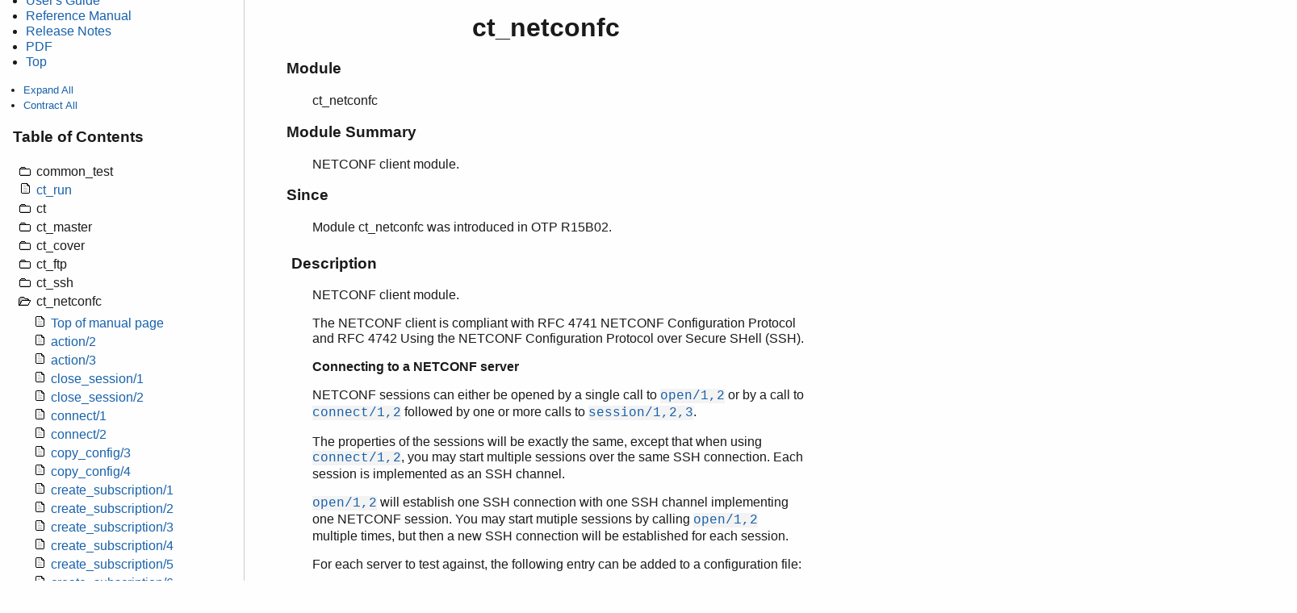

--- FILE ---
content_type: text/html
request_url: https://erlang.org/documentation/doc-10.3/lib/common_test-1.17/doc/html/ct_netconfc.html
body_size: 139565
content:
<!DOCTYPE html PUBLIC "-//W3C//DTD HTML 4.01 Transitional//EN">
<html xmlns:erl="http://erlang.org" xmlns:fn="http://www.w3.org/2005/02/xpath-functions">
<head>
<meta http-equiv="Content-Type" content="text/html; charset=UTF-8">
<link rel="stylesheet" href="../../../../doc/otp_doc.css" type="text/css">
<title>Erlang -- ct_netconfc</title>
</head>
<body>
<div id="container">
<script id="js" type="text/javascript" language="JavaScript" src="../../../../doc/js/flipmenu/flipmenu.js"></script><script id="js2" type="text/javascript" src="../../../../doc/js/erlresolvelinks.js"></script><script language="JavaScript" type="text/javascript">
            <!--
              function getWinHeight() {
                var myHeight = 0;
                if( typeof( window.innerHeight ) == 'number' ) {
                  //Non-IE
                  myHeight = window.innerHeight;
                } else if( document.documentElement && ( document.documentElement.clientWidth ||
                                                         document.documentElement.clientHeight ) ) {
                  //IE 6+ in 'standards compliant mode'
                  myHeight = document.documentElement.clientHeight;
                } else if( document.body && ( document.body.clientWidth || document.body.clientHeight ) ) {
                  //IE 4 compatible
                  myHeight = document.body.clientHeight;
                }
                return myHeight;
              }

              function setscrollpos() {
                var objf=document.getElementById('loadscrollpos');
                 document.getElementById("leftnav").scrollTop = objf.offsetTop - getWinHeight()/2;
              }

              function addEvent(obj, evType, fn){
                if (obj.addEventListener){
                obj.addEventListener(evType, fn, true);
                return true;
              } else if (obj.attachEvent){
                var r = obj.attachEvent("on"+evType, fn);
                return r;
              } else {
                return false;
              }
             }

             addEvent(window, 'load', setscrollpos);

             //--></script><div id="leftnav"><div class="innertube">
<div class="erlang-logo-wrapper"><a href="../../../../doc/index.html"><img alt="Erlang Logo" src="../../../../doc/erlang-logo.png" class="erlang-logo"></a></div>
<p class="section-title">Common Test</p>
<p class="section-subtitle">Reference Manual</p>
<p class="section-version">Version 1.17</p>
<ul class="panel-sections">
<li><a href="users_guide.html">User's Guide</a></li>
<li><a href="index.html">Reference Manual</a></li>
<li><a href="release_notes.html">Release Notes</a></li>
<li><a href="../pdf/common_test-1.17.pdf">PDF</a></li>
<li><a href="../../../../doc/index.html">Top</a></li>
</ul>
<ul class="expand-collapse-items">
<li><a href="javascript:openAllFlips()">Expand All</a></li>
<li><a href="javascript:closeAllFlips()">Contract All</a></li>
</ul>
<h3>Table of Contents</h3>
<ul class="flipMenu">
<li id="no" title="common_test " expanded="false">common_test<ul>
<li><a href="common_test.html">
                  Top of manual page
                </a></li>
    <li title="Module:Testcase-0"><a href="common_test.html#Module:Testcase-0">Module:Testcase/0</a></li>
    <li title="Module:Testcase-1"><a href="common_test.html#Module:Testcase-1">Module:Testcase/1</a></li>
    <li title="Module:all-0"><a href="common_test.html#Module:all-0">Module:all/0</a></li>
    <li title="Module:end_per_group-2"><a href="common_test.html#Module:end_per_group-2">Module:end_per_group/2</a></li>
    <li title="Module:end_per_suite-1"><a href="common_test.html#Module:end_per_suite-1">Module:end_per_suite/1</a></li>
    <li title="Module:end_per_testcase-2"><a href="common_test.html#Module:end_per_testcase-2">Module:end_per_testcase/2</a></li>
    <li title="Module:group-1"><a href="common_test.html#Module:group-1">Module:group/1</a></li>
    <li title="Module:groups-0"><a href="common_test.html#Module:groups-0">Module:groups/0</a></li>
    <li title="Module:init_per_group-2"><a href="common_test.html#Module:init_per_group-2">Module:init_per_group/2</a></li>
    <li title="Module:init_per_suite-1"><a href="common_test.html#Module:init_per_suite-1">Module:init_per_suite/1</a></li>
    <li title="Module:init_per_testcase-2"><a href="common_test.html#Module:init_per_testcase-2">Module:init_per_testcase/2</a></li>
    <li title="Module:suite-0"><a href="common_test.html#Module:suite-0">Module:suite/0</a></li>
    </ul>
</li>
<li title="ct_run"><a href="ct_run.html">ct_run</a></li>
<li id="no" title="ct " expanded="false">ct<ul>
<li><a href="ct.html">
                  Top of manual page
                </a></li>
    <li title="abort_current_testcase-1"><a href="ct.html#abort_current_testcase-1">abort_current_testcase/1</a></li>
    <li title="add_config-2"><a href="ct.html#add_config-2">add_config/2</a></li>
    <li title="break-1"><a href="ct.html#break-1">break/1</a></li>
    <li title="break-2"><a href="ct.html#break-2">break/2</a></li>
    <li title="capture_get-0"><a href="ct.html#capture_get-0">capture_get/0</a></li>
    <li title="capture_get-1"><a href="ct.html#capture_get-1">capture_get/1</a></li>
    <li title="capture_start-0"><a href="ct.html#capture_start-0">capture_start/0</a></li>
    <li title="capture_stop-0"><a href="ct.html#capture_stop-0">capture_stop/0</a></li>
    <li title="comment-1"><a href="ct.html#comment-1">comment/1</a></li>
    <li title="comment-2"><a href="ct.html#comment-2">comment/2</a></li>
    <li title="continue-0"><a href="ct.html#continue-0">continue/0</a></li>
    <li title="continue-1"><a href="ct.html#continue-1">continue/1</a></li>
    <li title="decrypt_config_file-2"><a href="ct.html#decrypt_config_file-2">decrypt_config_file/2</a></li>
    <li title="decrypt_config_file-3"><a href="ct.html#decrypt_config_file-3">decrypt_config_file/3</a></li>
    <li title="encrypt_config_file-2"><a href="ct.html#encrypt_config_file-2">encrypt_config_file/2</a></li>
    <li title="encrypt_config_file-3"><a href="ct.html#encrypt_config_file-3">encrypt_config_file/3</a></li>
    <li title="fail-1"><a href="ct.html#fail-1">fail/1</a></li>
    <li title="fail-2"><a href="ct.html#fail-2">fail/2</a></li>
    <li title="get_config-1"><a href="ct.html#get_config-1">get_config/1</a></li>
    <li title="get_config-2"><a href="ct.html#get_config-2">get_config/2</a></li>
    <li title="get_config-3"><a href="ct.html#get_config-3">get_config/3</a></li>
    <li title="get_event_mgr_ref-0"><a href="ct.html#get_event_mgr_ref-0">get_event_mgr_ref/0</a></li>
    <li title="get_progname-0"><a href="ct.html#get_progname-0">get_progname/0</a></li>
    <li title="get_status-0"><a href="ct.html#get_status-0">get_status/0</a></li>
    <li title="get_target_name-1"><a href="ct.html#get_target_name-1">get_target_name/1</a></li>
    <li title="get_testspec_terms-0"><a href="ct.html#get_testspec_terms-0">get_testspec_terms/0</a></li>
    <li title="get_testspec_terms-1"><a href="ct.html#get_testspec_terms-1">get_testspec_terms/1</a></li>
    <li title="get_timetrap_info-0"><a href="ct.html#get_timetrap_info-0">get_timetrap_info/0</a></li>
    <li title="get_verbosity-1"><a href="ct.html#get_verbosity-1">get_verbosity/1</a></li>
    <li title="install-1"><a href="ct.html#install-1">install/1</a></li>
    <li title="listenv-1"><a href="ct.html#listenv-1">listenv/1</a></li>
    <li title="log-1"><a href="ct.html#log-1">log/1</a></li>
    <li title="log-2"><a href="ct.html#log-2">log/2</a></li>
    <li title="log-3"><a href="ct.html#log-3">log/3</a></li>
    <li title="log-4"><a href="ct.html#log-4">log/4</a></li>
    <li title="log-5"><a href="ct.html#log-5">log/5</a></li>
    <li title="make_priv_dir-0"><a href="ct.html#make_priv_dir-0">make_priv_dir/0</a></li>
    <li title="notify-2"><a href="ct.html#notify-2">notify/2</a></li>
    <li title="pal-1"><a href="ct.html#pal-1">pal/1</a></li>
    <li title="pal-2"><a href="ct.html#pal-2">pal/2</a></li>
    <li title="pal-3"><a href="ct.html#pal-3">pal/3</a></li>
    <li title="pal-4"><a href="ct.html#pal-4">pal/4</a></li>
    <li title="pal-5"><a href="ct.html#pal-5">pal/5</a></li>
    <li title="parse_table-1"><a href="ct.html#parse_table-1">parse_table/1</a></li>
    <li title="print-1"><a href="ct.html#print-1">print/1</a></li>
    <li title="print-2"><a href="ct.html#print-2">print/2</a></li>
    <li title="print-3"><a href="ct.html#print-3">print/3</a></li>
    <li title="print-4"><a href="ct.html#print-4">print/4</a></li>
    <li title="print-5"><a href="ct.html#print-5">print/5</a></li>
    <li title="reload_config-1"><a href="ct.html#reload_config-1">reload_config/1</a></li>
    <li title="remaining_test_procs-0"><a href="ct.html#remaining_test_procs-0">remaining_test_procs/0</a></li>
    <li title="remove_config-2"><a href="ct.html#remove_config-2">remove_config/2</a></li>
    <li title="require-1"><a href="ct.html#require-1">require/1</a></li>
    <li title="require-2"><a href="ct.html#require-2">require/2</a></li>
    <li title="run-1"><a href="ct.html#run-1">run/1</a></li>
    <li title="run-2"><a href="ct.html#run-2">run/2</a></li>
    <li title="run-3"><a href="ct.html#run-3">run/3</a></li>
    <li title="run_test-1"><a href="ct.html#run_test-1">run_test/1</a></li>
    <li title="run_testspec-1"><a href="ct.html#run_testspec-1">run_testspec/1</a></li>
    <li title="set_verbosity-2"><a href="ct.html#set_verbosity-2">set_verbosity/2</a></li>
    <li title="sleep-1"><a href="ct.html#sleep-1">sleep/1</a></li>
    <li title="start_interactive-0"><a href="ct.html#start_interactive-0">start_interactive/0</a></li>
    <li title="step-3"><a href="ct.html#step-3">step/3</a></li>
    <li title="step-4"><a href="ct.html#step-4">step/4</a></li>
    <li title="stop_interactive-0"><a href="ct.html#stop_interactive-0">stop_interactive/0</a></li>
    <li title="sync_notify-2"><a href="ct.html#sync_notify-2">sync_notify/2</a></li>
    <li title="testcases-2"><a href="ct.html#testcases-2">testcases/2</a></li>
    <li title="timetrap-1"><a href="ct.html#timetrap-1">timetrap/1</a></li>
    <li title="userdata-2"><a href="ct.html#userdata-2">userdata/2</a></li>
    <li title="userdata-3"><a href="ct.html#userdata-3">userdata/3</a></li>
    </ul>
</li>
<li id="no" title="ct_master " expanded="false">ct_master<ul>
<li><a href="ct_master.html">
                  Top of manual page
                </a></li>
    <li title="abort-0"><a href="ct_master.html#abort-0">abort/0</a></li>
    <li title="abort-1"><a href="ct_master.html#abort-1">abort/1</a></li>
    <li title="basic_html-1"><a href="ct_master.html#basic_html-1">basic_html/1</a></li>
    <li title="get_event_mgr_ref-0"><a href="ct_master.html#get_event_mgr_ref-0">get_event_mgr_ref/0</a></li>
    <li title="progress-0"><a href="ct_master.html#progress-0">progress/0</a></li>
    <li title="run-1"><a href="ct_master.html#run-1">run/1</a></li>
    <li title="run-3"><a href="ct_master.html#run-3">run/3</a></li>
    <li title="run-4"><a href="ct_master.html#run-4">run/4</a></li>
    <li title="run_on_node-2"><a href="ct_master.html#run_on_node-2">run_on_node/2</a></li>
    <li title="run_on_node-3"><a href="ct_master.html#run_on_node-3">run_on_node/3</a></li>
    <li title="run_test-2"><a href="ct_master.html#run_test-2">run_test/2</a></li>
    </ul>
</li>
<li id="no" title="ct_cover " expanded="false">ct_cover<ul>
<li><a href="ct_cover.html">
                  Top of manual page
                </a></li>
    <li title="add_nodes-1"><a href="ct_cover.html#add_nodes-1">add_nodes/1</a></li>
    <li title="cross_cover_analyse-2"><a href="ct_cover.html#cross_cover_analyse-2">cross_cover_analyse/2</a></li>
    <li title="remove_nodes-1"><a href="ct_cover.html#remove_nodes-1">remove_nodes/1</a></li>
    </ul>
</li>
<li id="no" title="ct_ftp " expanded="false">ct_ftp<ul>
<li><a href="ct_ftp.html">
                  Top of manual page
                </a></li>
    <li title="cd-2"><a href="ct_ftp.html#cd-2">cd/2</a></li>
    <li title="close-1"><a href="ct_ftp.html#close-1">close/1</a></li>
    <li title="delete-2"><a href="ct_ftp.html#delete-2">delete/2</a></li>
    <li title="get-3"><a href="ct_ftp.html#get-3">get/3</a></li>
    <li title="ls-2"><a href="ct_ftp.html#ls-2">ls/2</a></li>
    <li title="open-1"><a href="ct_ftp.html#open-1">open/1</a></li>
    <li title="put-3"><a href="ct_ftp.html#put-3">put/3</a></li>
    <li title="recv-2"><a href="ct_ftp.html#recv-2">recv/2</a></li>
    <li title="recv-3"><a href="ct_ftp.html#recv-3">recv/3</a></li>
    <li title="send-2"><a href="ct_ftp.html#send-2">send/2</a></li>
    <li title="send-3"><a href="ct_ftp.html#send-3">send/3</a></li>
    <li title="type-2"><a href="ct_ftp.html#type-2">type/2</a></li>
    </ul>
</li>
<li id="no" title="ct_ssh " expanded="false">ct_ssh<ul>
<li><a href="ct_ssh.html">
                  Top of manual page
                </a></li>
    <li title="apread-4"><a href="ct_ssh.html#apread-4">apread/4</a></li>
    <li title="apread-5"><a href="ct_ssh.html#apread-5">apread/5</a></li>
    <li title="apwrite-4"><a href="ct_ssh.html#apwrite-4">apwrite/4</a></li>
    <li title="apwrite-5"><a href="ct_ssh.html#apwrite-5">apwrite/5</a></li>
    <li title="aread-3"><a href="ct_ssh.html#aread-3">aread/3</a></li>
    <li title="aread-4"><a href="ct_ssh.html#aread-4">aread/4</a></li>
    <li title="awrite-3"><a href="ct_ssh.html#awrite-3">awrite/3</a></li>
    <li title="awrite-4"><a href="ct_ssh.html#awrite-4">awrite/4</a></li>
    <li title="close-2"><a href="ct_ssh.html#close-2">close/2</a></li>
    <li title="close-3"><a href="ct_ssh.html#close-3">close/3</a></li>
    <li title="connect-1"><a href="ct_ssh.html#connect-1">connect/1</a></li>
    <li title="connect-2"><a href="ct_ssh.html#connect-2">connect/2</a></li>
    <li title="connect-3"><a href="ct_ssh.html#connect-3">connect/3</a></li>
    <li title="del_dir-2"><a href="ct_ssh.html#del_dir-2">del_dir/2</a></li>
    <li title="del_dir-3"><a href="ct_ssh.html#del_dir-3">del_dir/3</a></li>
    <li title="delete-2"><a href="ct_ssh.html#delete-2">delete/2</a></li>
    <li title="delete-3"><a href="ct_ssh.html#delete-3">delete/3</a></li>
    <li title="disconnect-1"><a href="ct_ssh.html#disconnect-1">disconnect/1</a></li>
    <li title="exec-2"><a href="ct_ssh.html#exec-2">exec/2</a></li>
    <li title="exec-3"><a href="ct_ssh.html#exec-3">exec/3</a></li>
    <li title="exec-4"><a href="ct_ssh.html#exec-4">exec/4</a></li>
    <li title="get_file_info-2"><a href="ct_ssh.html#get_file_info-2">get_file_info/2</a></li>
    <li title="get_file_info-3"><a href="ct_ssh.html#get_file_info-3">get_file_info/3</a></li>
    <li title="list_dir-2"><a href="ct_ssh.html#list_dir-2">list_dir/2</a></li>
    <li title="list_dir-3"><a href="ct_ssh.html#list_dir-3">list_dir/3</a></li>
    <li title="make_dir-2"><a href="ct_ssh.html#make_dir-2">make_dir/2</a></li>
    <li title="make_dir-3"><a href="ct_ssh.html#make_dir-3">make_dir/3</a></li>
    <li title="make_symlink-3"><a href="ct_ssh.html#make_symlink-3">make_symlink/3</a></li>
    <li title="make_symlink-4"><a href="ct_ssh.html#make_symlink-4">make_symlink/4</a></li>
    <li title="open-3"><a href="ct_ssh.html#open-3">open/3</a></li>
    <li title="open-4"><a href="ct_ssh.html#open-4">open/4</a></li>
    <li title="opendir-2"><a href="ct_ssh.html#opendir-2">opendir/2</a></li>
    <li title="opendir-3"><a href="ct_ssh.html#opendir-3">opendir/3</a></li>
    <li title="position-3"><a href="ct_ssh.html#position-3">position/3</a></li>
    <li title="position-4"><a href="ct_ssh.html#position-4">position/4</a></li>
    <li title="pread-4"><a href="ct_ssh.html#pread-4">pread/4</a></li>
    <li title="pread-5"><a href="ct_ssh.html#pread-5">pread/5</a></li>
    <li title="pwrite-4"><a href="ct_ssh.html#pwrite-4">pwrite/4</a></li>
    <li title="pwrite-5"><a href="ct_ssh.html#pwrite-5">pwrite/5</a></li>
    <li title="read-3"><a href="ct_ssh.html#read-3">read/3</a></li>
    <li title="read-4"><a href="ct_ssh.html#read-4">read/4</a></li>
    <li title="read_file-2"><a href="ct_ssh.html#read_file-2">read_file/2</a></li>
    <li title="read_file-3"><a href="ct_ssh.html#read_file-3">read_file/3</a></li>
    <li title="read_file_info-2"><a href="ct_ssh.html#read_file_info-2">read_file_info/2</a></li>
    <li title="read_file_info-3"><a href="ct_ssh.html#read_file_info-3">read_file_info/3</a></li>
    <li title="read_link-2"><a href="ct_ssh.html#read_link-2">read_link/2</a></li>
    <li title="read_link-3"><a href="ct_ssh.html#read_link-3">read_link/3</a></li>
    <li title="read_link_info-2"><a href="ct_ssh.html#read_link_info-2">read_link_info/2</a></li>
    <li title="read_link_info-3"><a href="ct_ssh.html#read_link_info-3">read_link_info/3</a></li>
    <li title="receive_response-2"><a href="ct_ssh.html#receive_response-2">receive_response/2</a></li>
    <li title="receive_response-3"><a href="ct_ssh.html#receive_response-3">receive_response/3</a></li>
    <li title="receive_response-4"><a href="ct_ssh.html#receive_response-4">receive_response/4</a></li>
    <li title="rename-3"><a href="ct_ssh.html#rename-3">rename/3</a></li>
    <li title="rename-4"><a href="ct_ssh.html#rename-4">rename/4</a></li>
    <li title="send-3"><a href="ct_ssh.html#send-3">send/3</a></li>
    <li title="send-4"><a href="ct_ssh.html#send-4">send/4</a></li>
    <li title="send-5"><a href="ct_ssh.html#send-5">send/5</a></li>
    <li title="send_and_receive-3"><a href="ct_ssh.html#send_and_receive-3">send_and_receive/3</a></li>
    <li title="send_and_receive-4"><a href="ct_ssh.html#send_and_receive-4">send_and_receive/4</a></li>
    <li title="send_and_receive-5"><a href="ct_ssh.html#send_and_receive-5">send_and_receive/5</a></li>
    <li title="send_and_receive-6"><a href="ct_ssh.html#send_and_receive-6">send_and_receive/6</a></li>
    <li title="session_close-2"><a href="ct_ssh.html#session_close-2">session_close/2</a></li>
    <li title="session_open-1"><a href="ct_ssh.html#session_open-1">session_open/1</a></li>
    <li title="session_open-2"><a href="ct_ssh.html#session_open-2">session_open/2</a></li>
    <li title="sftp_connect-1"><a href="ct_ssh.html#sftp_connect-1">sftp_connect/1</a></li>
    <li title="shell-2"><a href="ct_ssh.html#shell-2">shell/2</a></li>
    <li title="shell-3"><a href="ct_ssh.html#shell-3">shell/3</a></li>
    <li title="subsystem-3"><a href="ct_ssh.html#subsystem-3">subsystem/3</a></li>
    <li title="subsystem-4"><a href="ct_ssh.html#subsystem-4">subsystem/4</a></li>
    <li title="write-3"><a href="ct_ssh.html#write-3">write/3</a></li>
    <li title="write-4"><a href="ct_ssh.html#write-4">write/4</a></li>
    <li title="write_file-3"><a href="ct_ssh.html#write_file-3">write_file/3</a></li>
    <li title="write_file-4"><a href="ct_ssh.html#write_file-4">write_file/4</a></li>
    <li title="write_file_info-3"><a href="ct_ssh.html#write_file_info-3">write_file_info/3</a></li>
    <li title="write_file_info-4"><a href="ct_ssh.html#write_file_info-4">write_file_info/4</a></li>
    </ul>
</li>
<li id="loadscrollpos" title="ct_netconfc " expanded="true">ct_netconfc<ul>
<li><a href="ct_netconfc.html">
                  Top of manual page
                </a></li>
    <li title="action-2"><a href="ct_netconfc.html#action-2">action/2</a></li>
    <li title="action-3"><a href="ct_netconfc.html#action-3">action/3</a></li>
    <li title="close_session-1"><a href="ct_netconfc.html#close_session-1">close_session/1</a></li>
    <li title="close_session-2"><a href="ct_netconfc.html#close_session-2">close_session/2</a></li>
    <li title="connect-1"><a href="ct_netconfc.html#connect-1">connect/1</a></li>
    <li title="connect-2"><a href="ct_netconfc.html#connect-2">connect/2</a></li>
    <li title="copy_config-3"><a href="ct_netconfc.html#copy_config-3">copy_config/3</a></li>
    <li title="copy_config-4"><a href="ct_netconfc.html#copy_config-4">copy_config/4</a></li>
    <li title="create_subscription-1"><a href="ct_netconfc.html#create_subscription-1">create_subscription/1</a></li>
    <li title="create_subscription-2"><a href="ct_netconfc.html#create_subscription-2">create_subscription/2</a></li>
    <li title="create_subscription-3"><a href="ct_netconfc.html#create_subscription-3">create_subscription/3</a></li>
    <li title="create_subscription-4"><a href="ct_netconfc.html#create_subscription-4">create_subscription/4</a></li>
    <li title="create_subscription-5"><a href="ct_netconfc.html#create_subscription-5">create_subscription/5</a></li>
    <li title="create_subscription-6"><a href="ct_netconfc.html#create_subscription-6">create_subscription/6</a></li>
    <li title="delete_config-2"><a href="ct_netconfc.html#delete_config-2">delete_config/2</a></li>
    <li title="delete_config-3"><a href="ct_netconfc.html#delete_config-3">delete_config/3</a></li>
    <li title="disconnect-1"><a href="ct_netconfc.html#disconnect-1">disconnect/1</a></li>
    <li title="edit_config-3"><a href="ct_netconfc.html#edit_config-3">edit_config/3</a></li>
    <li title="edit_config-4"><a href="ct_netconfc.html#edit_config-4">edit_config/4</a></li>
    <li title="edit_config-5"><a href="ct_netconfc.html#edit_config-5">edit_config/5</a></li>
    <li title="get-2"><a href="ct_netconfc.html#get-2">get/2</a></li>
    <li title="get-3"><a href="ct_netconfc.html#get-3">get/3</a></li>
    <li title="get_capabilities-1"><a href="ct_netconfc.html#get_capabilities-1">get_capabilities/1</a></li>
    <li title="get_capabilities-2"><a href="ct_netconfc.html#get_capabilities-2">get_capabilities/2</a></li>
    <li title="get_config-3"><a href="ct_netconfc.html#get_config-3">get_config/3</a></li>
    <li title="get_config-4"><a href="ct_netconfc.html#get_config-4">get_config/4</a></li>
    <li title="get_event_streams-1"><a href="ct_netconfc.html#get_event_streams-1">get_event_streams/1</a></li>
    <li title="get_event_streams-2"><a href="ct_netconfc.html#get_event_streams-2">get_event_streams/2</a></li>
    <li title="get_event_streams-3"><a href="ct_netconfc.html#get_event_streams-3">get_event_streams/3</a></li>
    <li title="get_session_id-1"><a href="ct_netconfc.html#get_session_id-1">get_session_id/1</a></li>
    <li title="get_session_id-2"><a href="ct_netconfc.html#get_session_id-2">get_session_id/2</a></li>
    <li title="hello-1"><a href="ct_netconfc.html#hello-1">hello/1</a></li>
    <li title="hello-2"><a href="ct_netconfc.html#hello-2">hello/2</a></li>
    <li title="hello-3"><a href="ct_netconfc.html#hello-3">hello/3</a></li>
    <li title="kill_session-2"><a href="ct_netconfc.html#kill_session-2">kill_session/2</a></li>
    <li title="kill_session-3"><a href="ct_netconfc.html#kill_session-3">kill_session/3</a></li>
    <li title="lock-2"><a href="ct_netconfc.html#lock-2">lock/2</a></li>
    <li title="lock-3"><a href="ct_netconfc.html#lock-3">lock/3</a></li>
    <li title="only_open-1"><a href="ct_netconfc.html#only_open-1">only_open/1</a></li>
    <li title="only_open-2"><a href="ct_netconfc.html#only_open-2">only_open/2</a></li>
    <li title="open-1"><a href="ct_netconfc.html#open-1">open/1</a></li>
    <li title="open-2"><a href="ct_netconfc.html#open-2">open/2</a></li>
    <li title="send-2"><a href="ct_netconfc.html#send-2">send/2</a></li>
    <li title="send-3"><a href="ct_netconfc.html#send-3">send/3</a></li>
    <li title="send_rpc-2"><a href="ct_netconfc.html#send_rpc-2">send_rpc/2</a></li>
    <li title="send_rpc-3"><a href="ct_netconfc.html#send_rpc-3">send_rpc/3</a></li>
    <li title="session-1"><a href="ct_netconfc.html#session-1">session/1</a></li>
    <li title="session-2"><a href="ct_netconfc.html#session-2">session/2</a></li>
    <li title="session-3"><a href="ct_netconfc.html#session-3">session/3</a></li>
    <li title="unlock-2"><a href="ct_netconfc.html#unlock-2">unlock/2</a></li>
    <li title="unlock-3"><a href="ct_netconfc.html#unlock-3">unlock/3</a></li>
    </ul>
</li>
<li id="no" title="ct_rpc " expanded="false">ct_rpc<ul>
<li><a href="ct_rpc.html">
                  Top of manual page
                </a></li>
    <li title="app_node-2"><a href="ct_rpc.html#app_node-2">app_node/2</a></li>
    <li title="app_node-3"><a href="ct_rpc.html#app_node-3">app_node/3</a></li>
    <li title="app_node-4"><a href="ct_rpc.html#app_node-4">app_node/4</a></li>
    <li title="call-4"><a href="ct_rpc.html#call-4">call/4</a></li>
    <li title="call-5"><a href="ct_rpc.html#call-5">call/5</a></li>
    <li title="call-6"><a href="ct_rpc.html#call-6">call/6</a></li>
    <li title="cast-4"><a href="ct_rpc.html#cast-4">cast/4</a></li>
    <li title="cast-5"><a href="ct_rpc.html#cast-5">cast/5</a></li>
    </ul>
</li>
<li id="no" title="ct_snmp " expanded="false">ct_snmp<ul>
<li><a href="ct_snmp.html">
                  Top of manual page
                </a></li>
    <li title="get_next_values-3"><a href="ct_snmp.html#get_next_values-3">get_next_values/3</a></li>
    <li title="get_values-3"><a href="ct_snmp.html#get_values-3">get_values/3</a></li>
    <li title="load_mibs-1"><a href="ct_snmp.html#load_mibs-1">load_mibs/1</a></li>
    <li title="register_agents-2"><a href="ct_snmp.html#register_agents-2">register_agents/2</a></li>
    <li title="register_users-2"><a href="ct_snmp.html#register_users-2">register_users/2</a></li>
    <li title="register_usm_users-2"><a href="ct_snmp.html#register_usm_users-2">register_usm_users/2</a></li>
    <li title="set_info-1"><a href="ct_snmp.html#set_info-1">set_info/1</a></li>
    <li title="set_values-4"><a href="ct_snmp.html#set_values-4">set_values/4</a></li>
    <li title="start-2"><a href="ct_snmp.html#start-2">start/2</a></li>
    <li title="start-3"><a href="ct_snmp.html#start-3">start/3</a></li>
    <li title="stop-1"><a href="ct_snmp.html#stop-1">stop/1</a></li>
    <li title="unload_mibs-1"><a href="ct_snmp.html#unload_mibs-1">unload_mibs/1</a></li>
    <li title="unregister_agents-1"><a href="ct_snmp.html#unregister_agents-1">unregister_agents/1</a></li>
    <li title="unregister_agents-2"><a href="ct_snmp.html#unregister_agents-2">unregister_agents/2</a></li>
    <li title="unregister_users-1"><a href="ct_snmp.html#unregister_users-1">unregister_users/1</a></li>
    <li title="unregister_users-2"><a href="ct_snmp.html#unregister_users-2">unregister_users/2</a></li>
    <li title="unregister_usm_users-1"><a href="ct_snmp.html#unregister_usm_users-1">unregister_usm_users/1</a></li>
    <li title="unregister_usm_users-2"><a href="ct_snmp.html#unregister_usm_users-2">unregister_usm_users/2</a></li>
    </ul>
</li>
<li id="no" title="ct_telnet " expanded="false">ct_telnet<ul>
<li><a href="ct_telnet.html">
                  Top of manual page
                </a></li>
    <li title="close-1"><a href="ct_telnet.html#close-1">close/1</a></li>
    <li title="cmd-2"><a href="ct_telnet.html#cmd-2">cmd/2</a></li>
    <li title="cmd-3"><a href="ct_telnet.html#cmd-3">cmd/3</a></li>
    <li title="cmdf-3"><a href="ct_telnet.html#cmdf-3">cmdf/3</a></li>
    <li title="cmdf-4"><a href="ct_telnet.html#cmdf-4">cmdf/4</a></li>
    <li title="expect-2"><a href="ct_telnet.html#expect-2">expect/2</a></li>
    <li title="expect-3"><a href="ct_telnet.html#expect-3">expect/3</a></li>
    <li title="get_data-1"><a href="ct_telnet.html#get_data-1">get_data/1</a></li>
    <li title="open-1"><a href="ct_telnet.html#open-1">open/1</a></li>
    <li title="open-2"><a href="ct_telnet.html#open-2">open/2</a></li>
    <li title="open-3"><a href="ct_telnet.html#open-3">open/3</a></li>
    <li title="open-4"><a href="ct_telnet.html#open-4">open/4</a></li>
    <li title="send-2"><a href="ct_telnet.html#send-2">send/2</a></li>
    <li title="send-3"><a href="ct_telnet.html#send-3">send/3</a></li>
    <li title="sendf-3"><a href="ct_telnet.html#sendf-3">sendf/3</a></li>
    <li title="sendf-4"><a href="ct_telnet.html#sendf-4">sendf/4</a></li>
    </ul>
</li>
<li id="no" title="unix_telnet " expanded="false">unix_telnet<ul>
<li><a href="unix_telnet.html">
                  Top of manual page
                </a></li>
    <li title="connect-7"><a href="unix_telnet.html#connect-7">connect/7</a></li>
    <li title="get_prompt_regexp-0"><a href="unix_telnet.html#get_prompt_regexp-0">get_prompt_regexp/0</a></li>
    </ul>
</li>
<li id="no" title="ct_slave " expanded="false">ct_slave<ul>
<li><a href="ct_slave.html">
                  Top of manual page
                </a></li>
    <li title="start-1"><a href="ct_slave.html#start-1">start/1</a></li>
    <li title="start-2"><a href="ct_slave.html#start-2">start/2</a></li>
    <li title="start-3"><a href="ct_slave.html#start-3">start/3</a></li>
    <li title="stop-1"><a href="ct_slave.html#stop-1">stop/1</a></li>
    <li title="stop-2"><a href="ct_slave.html#stop-2">stop/2</a></li>
    </ul>
</li>
<li id="no" title="ct_hooks " expanded="false">ct_hooks<ul>
<li><a href="ct_hooks.html">
                  Top of manual page
                </a></li>
    <li title="Module:id-1"><a href="ct_hooks.html#Module:id-1">Module:id/1</a></li>
    <li title="Module:init-2"><a href="ct_hooks.html#Module:init-2">Module:init/2</a></li>
    <li title="Module:on_tc_fail-4"><a href="ct_hooks.html#Module:on_tc_fail-4">Module:on_tc_fail/4</a></li>
    <li title="Module:on_tc_skip-4"><a href="ct_hooks.html#Module:on_tc_skip-4">Module:on_tc_skip/4</a></li>
    <li title="Module:post_end_per_group-5"><a href="ct_hooks.html#Module:post_end_per_group-5">Module:post_end_per_group/5</a></li>
    <li title="Module:post_end_per_suite-4"><a href="ct_hooks.html#Module:post_end_per_suite-4">Module:post_end_per_suite/4</a></li>
    <li title="Module:post_end_per_testcase-5"><a href="ct_hooks.html#Module:post_end_per_testcase-5">Module:post_end_per_testcase/5</a></li>
    <li title="Module:post_init_per_group-5"><a href="ct_hooks.html#Module:post_init_per_group-5">Module:post_init_per_group/5</a></li>
    <li title="Module:post_init_per_suite-4"><a href="ct_hooks.html#Module:post_init_per_suite-4">Module:post_init_per_suite/4</a></li>
    <li title="Module:post_init_per_testcase-5"><a href="ct_hooks.html#Module:post_init_per_testcase-5">Module:post_init_per_testcase/5</a></li>
    <li title="Module:pre_end_per_group-4"><a href="ct_hooks.html#Module:pre_end_per_group-4">Module:pre_end_per_group/4</a></li>
    <li title="Module:pre_end_per_suite-3"><a href="ct_hooks.html#Module:pre_end_per_suite-3">Module:pre_end_per_suite/3</a></li>
    <li title="Module:pre_end_per_testcase-4"><a href="ct_hooks.html#Module:pre_end_per_testcase-4">Module:pre_end_per_testcase/4</a></li>
    <li title="Module:pre_init_per_group-4"><a href="ct_hooks.html#Module:pre_init_per_group-4">Module:pre_init_per_group/4</a></li>
    <li title="Module:pre_init_per_suite-3"><a href="ct_hooks.html#Module:pre_init_per_suite-3">Module:pre_init_per_suite/3</a></li>
    <li title="Module:pre_init_per_testcase-4"><a href="ct_hooks.html#Module:pre_init_per_testcase-4">Module:pre_init_per_testcase/4</a></li>
    <li title="Module:terminate-1"><a href="ct_hooks.html#Module:terminate-1">Module:terminate/1</a></li>
    </ul>
</li>
<li id="no" title="ct_property_test " expanded="false">ct_property_test<ul>
<li><a href="ct_property_test.html">
                  Top of manual page
                </a></li>
    <li title="init_per_suite-1"><a href="ct_property_test.html#init_per_suite-1">init_per_suite/1</a></li>
    <li title="quickcheck-2"><a href="ct_property_test.html#quickcheck-2">quickcheck/2</a></li>
    </ul>
</li>
<li id="no" title="ct_testspec " expanded="false">ct_testspec<ul>
<li><a href="ct_testspec.html">
                  Top of manual page
                </a></li>
    <li title="get_tests-1"><a href="ct_testspec.html#get_tests-1">get_tests/1</a></li>
    </ul>
</li>
</ul>
</div></div>
<div id="content">
<div class="innertube">
<!-- refpage --><center><h1>ct_netconfc</h1></center>
  
  <h3><span onMouseOver="document.getElementById('ghlink-module-id115012').style.visibility = 'visible';" onMouseOut="document.getElementById('ghlink-module-id115012').style.visibility = 'hidden';"><span id="ghlink-module-id115012"></span><a class="title_link" name="module" href="#module">Module</a></span></h3>
<div class="REFBODY module-body">ct_netconfc</div>
  <h3><span onMouseOver="document.getElementById('ghlink-module-summary-id115018').style.visibility = 'visible';" onMouseOut="document.getElementById('ghlink-module-summary-id115018').style.visibility = 'hidden';"><span id="ghlink-module-summary-id115018"></span><a class="title_link" name="module-summary" href="#module-summary">Module Summary</a></span></h3>
<div class="REFBODY module-summary-body">NETCONF client module.</div>
<h3><span onMouseOver="document.getElementById('ghlink-since-id115018').style.visibility = 'visible';" onMouseOut="document.getElementById('ghlink-since-id115018').style.visibility = 'hidden';"><span id="ghlink-since-id115018"></span><a class="title_link" name="since" href="#since">Since</a></span></h3>
<div class="REFBODY module-since">
	Module ct_netconfc was introduced in
	OTP R15B02.
      </div>

  <h3><span onMouseOver="document.getElementById('ghlink-description-id115022').style.visibility = 'visible';" onMouseOut="document.getElementById('ghlink-description-id115022').style.visibility = 'hidden';"><span id="ghlink-description-id115022" class="ghlink"><a href="https://github.com/erlang/otp/edit/maint/lib/common_test/doc/src/ct_netconfc.xml#L38" title="Found an issue with the documentation? Fix it by clicking here!"><span class="pencil"></span></a></span><a class="title_link" name="description" href="#description">Description</a></span></h3>
<div class="REFBODY description-body"><p>

    <p>NETCONF client module.</p>

    <p>The NETCONF client is compliant with RFC 4741 NETCONF Configuration
      Protocol and RFC 4742 Using the NETCONF Configuration Protocol over
      Secure SHell (SSH).</p>

    <a name="Connecting"></a>
    <p><strong>Connecting to a NETCONF server</strong></p>

    <p>NETCONF sessions can either be opened by a single call
      to <span class="bold_code bc-17"><a href="#open-1"><span class="code">open/1,2</span></a></span> or by a call
      to <span class="bold_code bc-17"><a href="#connect-1"><span class="code">connect/1,2</span></a></span> followed
      by one or more calls to
      <span class="bold_code bc-17"><a href="#session-1"><span class="code">session/1,2,3</span></a></span>.</p>

    <p>The properties of the sessions will be exactly the same, except
      that when
      using <span class="bold_code bc-17"><a href="#connect-1"><span class="code">connect/1,2</span></a></span>, you
      may start multiple sessions over the same SSH connection. Each
      session is implemented as an SSH channel.</p>

    <p><span class="bold_code bc-17"><a href="#open-1"><span class="code">open/1,2</span></a></span> will establish one
      SSH connection with one SSH channel implementing one NETCONF
      session. You may start mutiple sessions by
      calling <span class="bold_code bc-17"><a href="#open-1"><span class="code">open/1,2</span></a></span> multiple
      times, but then a new SSH connection will be established for each
      session.</p>

    <p>For each server to test against, the following entry can be added to a
      configuration file:</p>

    <div class="example"><pre>
 {server_id(),options()}.</pre></div>

    <p>The <span class="bold_code bc-17"><a href="#type-server_id"><span class="code">server_id()</span></a></span>
      or an associated
      <span class="bold_code bc-15"><a href="ct.html#type-target_name"><span class="code">ct:target_name()</span></a></span>
      must then be used in calls to
      <span class="bold_code bc-17"><a href="#connect-2"><span class="code">connect/2</span></a></span>
      or <span class="bold_code bc-17"><a href="#open-2"><span class="code">open/2</span></a></span>.</p>

    <p>If no configuration exists for a server,
      use <span class="bold_code bc-17"><a href="#connect-1"><span class="code">connect/1</span></a></span>
      or <span class="bold_code bc-17"><a href="#open-1"><span class="code">open/1</span></a></span> instead,
      and specify all necessary options in the <span class="code">Options</span> parameter.</p>

    <a name="Logging"></a>
    <p><strong>Logging</strong></p>

    <p>The NETCONF server uses <span class="code">error_logger</span> for logging of NETCONF
      traffic. A special purpose error handler is implemented in
      <span class="code">ct_conn_log_h</span>. To use this error handler, add the
      <span class="code">cth_conn_log</span> hook in the test suite, for example:</p>

    <div class="example"><pre>
 suite() -&gt;
    [{ct_hooks, [{cth_conn_log, [{<span class="bold_code bc-15"><a href="ct.html#type-conn_log_mod"><span class="code">ct:conn_log_mod()</span></a></span>,<span class="bold_code bc-15"><a href="ct.html#type-conn_log_options"><span class="code">ct:conn_log_options()</span></a></span>}]}]}].</pre></div>

    <p><span class="code">conn_log_mod()</span> is the name of the <span class="code">Common Test</span> module
      implementing the connection protocol, for example, <span class="code">ct_netconfc</span>.</p>

    <p>Hook option <span class="code">log_type</span> specifies the type of logging:</p>

    <dl>
      <dt><strong><span class="code">raw</span></strong></dt>
      <dd><p>The sent and received NETCONF data is logged to a separate
        text file "as is" without any formatting. A link to the file is
        added to the test case HTML log.</p></dd>

      <dt><strong><span class="code">pretty</span></strong></dt>
      <dd><p>The sent and received NETCONF data is logged to a separate
        text file with XML data nicely indented. A link to the file is
        added to the test case HTML log.</p></dd>

      <dt><strong><span class="code">html (default)</span></strong></dt>
      <dd><p>The sent and received NETCONF traffic is pretty printed
        directly in the test case HTML log.</p></dd>

      <dt><strong><span class="code">silent</span></strong></dt>
      <dd><p>NETCONF traffic is not logged.</p></dd>
    </dl>

    <p>By default, all NETCONF traffic is logged in one single log file.
      However, different connections can be logged in separate files.
      To do this, use hook option <span class="code">hosts</span> and list the names of the
      servers/connections to be used in the suite. The connections
      must be named for this to work, that is, they must be opened with
      <span class="bold_code bc-17"><a href="#open-2"><span class="code">open/2</span></a></span>.</p>

    <p>Option <span class="code">hosts</span> has no effect if <span class="code">log_type</span> is set to
      <span class="code">html</span> or <span class="code">silent</span>.</p>

    <p>The hook options can also be specified in a configuration file with
      configuration variable <span class="code">ct_conn_log</span>:</p>

    <div class="example"><pre>
 {ct_conn_log,[{<span class="bold_code bc-15"><a href="ct.html#type-conn_log_mod"><span class="code">ct:conn_log_mod()</span></a></span>,<span class="bold_code bc-15"><a href="ct.html#type-conn_log_options"><span class="code">ct:conn_log_options()</span></a></span>}]}.</pre></div>

    <p>For example:</p>

    <div class="example"><pre>
 {ct_conn_log,[{ct_netconfc,[{log_type,pretty},
                             {hosts,[<span class="bold_code bc-15"><a href="ct.html#type-key_or_name"><span class="code">ct:key_or_name()</span></a></span>]}]}]}</pre></div>

    <div class="note">
<div class="label">Note</div>
<div class="content"><p>
      <p>Hook options specified in a configuration file overwrite the
        hard-coded hook options in the test suite.</p>
    </p></div>
</div>

    <p><strong>Logging Example 1:</strong></p>
    <a name="Logging_example_1"></a>

    <p>The following <span class="code">ct_hooks</span> statement causes pretty printing of
      NETCONF traffic to separate logs for the connections named
      <span class="code">nc_server1</span> and <span class="code">nc_server2</span>. Any other connections are
      logged to default NETCONF log.</p>

    <div class="example"><pre>
 suite() -&gt;
    [{ct_hooks, [{cth_conn_log, [{ct_netconfc,[{log_type,pretty}},
                                               {hosts,[nc_server1,nc_server2]}]}
                                ]}]}].</pre></div>

    <p>Connections must be opened as follows:</p>

    <div class="example"><pre>
 open(nc_server1,[...]),
 open(nc_server2,[...]).</pre></div>

    <p><strong>Logging Example 2:</strong></p>
    <a name="Logging_example_2"></a>

    <p>The following configuration file causes raw logging of all NETCONF 
      traffic in to one single text file:</p>

    <div class="example"><pre>
 {ct_conn_log,[{ct_netconfc,[{log_type,raw}]}]}.</pre></div>

    <p>The <span class="code">ct_hooks</span> statement must look as follows:</p>

    <div class="example"><pre>
 suite() -&gt;
    [{ct_hooks, [{cth_conn_log, []}]}].</pre></div>

    <p>The same <span class="code">ct_hooks</span> statement without the configuration file
      would cause HTML logging of all NETCONF connections in to the test
      case HTML log.</p>

    <a name="Notifications"></a>
    <p><strong>Notifications</strong></p>

    <p>The NETCONF client is also compliant with RFC 5277 NETCONF Event
      Notifications, which defines a mechanism for an asynchronous message 
      notification delivery service for the NETCONF protocol.</p>

    <p>Specific functions to support this are
      <span class="bold_code bc-17"><a href="#create_subscription-1"><span class="code">create_subscription/1-6</span></a></span>
      and
      <span class="bold_code bc-17"><a href="#get_event_streams-1"><span class="code">get_event_streams/1-3</span></a></span>.</p>

    <a name="Default_timeout"></a>
    <p><strong>Default Timeout</strong></p>

    <p>Most of the functions in this module have one variant with
      a <span class="code">Timeout</span> parameter, and one without. If nothing else is
      specified, the default value <span class="code">infinity</span> is used when
      the <span class="code">Timeout</span> parameter is not given.</p>

  </p></div>

  <h3><span onMouseOver="document.getElementById('ghlink-data-types-id115497').style.visibility = 'visible';" onMouseOut="document.getElementById('ghlink-data-types-id115497').style.visibility = 'hidden';"><span id="ghlink-data-types-id115497"></span><a class="title_link" name="data-types" href="#data-types">Data Types</a></span></h3>
    <div class="data-types-body">
<div class="data-type-name" onMouseOver="document.getElementById('ghlink-type-client').style.visibility = 'visible';" onMouseOut="document.getElementById('ghlink-type-client').style.visibility = 'hidden';">
<span id="ghlink-type-client" class="ghlink"><a href="https://github.com/erlang/otp/edit/maint/lib/common_test/doc/src/ct_netconfc.xml#L211" title="Found an issue with the documentation? Fix it by clicking here!"><span class="pencil"></span></a></span>
      <span class="bold_code bc-4"><a name="type-client">client()</a> = <span class="bold_code bc-17"><a href="#type-handle">handle()</a></span> | <span class="bold_code bc-17"><a href="#type-server_id">server_id()</a></span> | <span class="bold_code bc-15"><a href="ct.html#type-target_name">ct:target_name()</a></span></span><br>
</div>
<div class="data-type-desc"></div>
</div>
    <div class="data-types-body">
<div class="data-type-name" onMouseOver="document.getElementById('ghlink-type-error_reason').style.visibility = 'visible';" onMouseOut="document.getElementById('ghlink-type-error_reason').style.visibility = 'hidden';">
<span id="ghlink-type-error_reason" class="ghlink"><a href="https://github.com/erlang/otp/edit/maint/lib/common_test/doc/src/ct_netconfc.xml#L214" title="Found an issue with the documentation? Fix it by clicking here!"><span class="pencil"></span></a></span>
      <span class="bold_code bc-4"><a name="type-error_reason">error_reason()</a> = term()</span><br>
</div>
<div class="data-type-desc"></div>
</div>
    <div class="data-types-body">
<div class="data-type-name" onMouseOver="document.getElementById('ghlink-type-event_time').style.visibility = 'visible';" onMouseOut="document.getElementById('ghlink-type-event_time').style.visibility = 'hidden';">
<span id="ghlink-type-event_time" class="ghlink"><a href="https://github.com/erlang/otp/edit/maint/lib/common_test/doc/src/ct_netconfc.xml#L217" title="Found an issue with the documentation? Fix it by clicking here!"><span class="pencil"></span></a></span>
      <span class="bold_code bc-4"><a name="type-event_time">event_time()</a> = {eventTime, <span class="bold_code bc-17"><a href="#type-xml_attributes">xml_attributes()</a></span>, [<span class="bold_code bc-17"><a href="#type-xs_datetime">xs_datetime()</a></span>]}</span><br>
</div>
<div class="data-type-desc"></div>
</div>
    <div class="data-types-body">
<div class="data-type-name" onMouseOver="document.getElementById('ghlink-type-handle').style.visibility = 'visible';" onMouseOut="document.getElementById('ghlink-type-handle').style.visibility = 'hidden';">
<span id="ghlink-type-handle" class="ghlink"><a href="https://github.com/erlang/otp/edit/maint/lib/common_test/doc/src/ct_netconfc.xml#L220" title="Found an issue with the documentation? Fix it by clicking here!"><span class="pencil"></span></a></span>
      <span class="bold_code bc-4"><a name="type-handle">handle()</a></span><br>
</div>
<div class="data-type-desc"><div class="REFBODY rb-7"><p>
	<p>Opaque reference for a connection to a NETCONF server or a
	  NETCONF session.</p>
      </p></div></div>
</div>
    <div class="data-types-body">
<div class="data-type-name" onMouseOver="document.getElementById('ghlink-type-host').style.visibility = 'visible';" onMouseOut="document.getElementById('ghlink-type-host').style.visibility = 'hidden';">
<span id="ghlink-type-host" class="ghlink"><a href="https://github.com/erlang/otp/edit/maint/lib/common_test/doc/src/ct_netconfc.xml#L227" title="Found an issue with the documentation? Fix it by clicking here!"><span class="pencil"></span></a></span>
      <span class="bold_code bc-4"><a name="type-host">host()</a> = <span class="bold_code bc-14"><a href="javascript:erlhref('../../../../doc/../','kernel','inet.html#type-hostname');">inet:hostname()</a></span> | <span class="bold_code bc-14"><a href="javascript:erlhref('../../../../doc/../','kernel','inet.html#type-ip_address');">inet:ip_address()</a></span></span><br>
</div>
<div class="data-type-desc"></div>
</div>
    <div class="data-types-body">
<div class="data-type-name" onMouseOver="document.getElementById('ghlink-type-netconf_db').style.visibility = 'visible';" onMouseOut="document.getElementById('ghlink-type-netconf_db').style.visibility = 'hidden';">
<span id="ghlink-type-netconf_db" class="ghlink"><a href="https://github.com/erlang/otp/edit/maint/lib/common_test/doc/src/ct_netconfc.xml#L230" title="Found an issue with the documentation? Fix it by clicking here!"><span class="pencil"></span></a></span>
      <span class="bold_code bc-4"><a name="type-netconf_db">netconf_db()</a> = running | startup | candidate</span><br>
</div>
<div class="data-type-desc"></div>
</div>
    <div class="data-types-body">
<div class="data-type-name" onMouseOver="document.getElementById('ghlink-type-notification').style.visibility = 'visible';" onMouseOut="document.getElementById('ghlink-type-notification').style.visibility = 'hidden';">
<span id="ghlink-type-notification" class="ghlink"><a href="https://github.com/erlang/otp/edit/maint/lib/common_test/doc/src/ct_netconfc.xml#L233" title="Found an issue with the documentation? Fix it by clicking here!"><span class="pencil"></span></a></span>
      <span class="bold_code bc-4"><a name="type-notification">notification()</a> = <br>    {notification, <span class="bold_code bc-17"><a href="#type-xml_attributes">xml_attributes()</a></span>, <span class="bold_code bc-17"><a href="#type-notification_content">notification_content()</a></span>}</span><br>
</div>
<div class="data-type-desc"></div>
</div>
    <div class="data-types-body">
<div class="data-type-name" onMouseOver="document.getElementById('ghlink-type-notification_content').style.visibility = 'visible';" onMouseOut="document.getElementById('ghlink-type-notification_content').style.visibility = 'hidden';">
<span id="ghlink-type-notification_content" class="ghlink"><a href="https://github.com/erlang/otp/edit/maint/lib/common_test/doc/src/ct_netconfc.xml#L236" title="Found an issue with the documentation? Fix it by clicking here!"><span class="pencil"></span></a></span>
      <span class="bold_code bc-4"><a name="type-notification_content">notification_content()</a> = [<span class="bold_code bc-17"><a href="#type-event_time">event_time()</a></span> | <span class="bold_code bc-17"><a href="#type-simple_xml">simple_xml()</a></span>]</span><br>
</div>
<div class="data-type-desc"></div>
</div>
    <div class="data-types-body">
<div class="data-type-name" onMouseOver="document.getElementById('ghlink-type-option').style.visibility = 'visible';" onMouseOut="document.getElementById('ghlink-type-option').style.visibility = 'hidden';">
<span id="ghlink-type-option" class="ghlink"><a href="https://github.com/erlang/otp/edit/maint/lib/common_test/doc/src/ct_netconfc.xml#L239" title="Found an issue with the documentation? Fix it by clicking here!"><span class="pencil"></span></a></span>
      <span class="bold_code bc-4"><a name="type-option">option()</a> = <br>    {ssh, <span class="bold_code bc-17"><a href="#type-host">host()</a></span>} |<br>    {port, <span class="bold_code bc-14"><a href="javascript:erlhref('../../../../doc/../','kernel','inet.html#type-port_number');">inet:port_number()</a></span>} |<br>    {user, string()} |<br>    {password, string()} |<br>    {user_dir, string()} |<br>    {timeout, timeout()}</span><br>
</div>
<div class="data-type-desc"><div class="REFBODY rb-7"><p>
        <p><span class="code">SshConnectOption</span> is any valid option to
          <span class="bold_code bc-13"><a href="javascript:erlhref('../../../../doc/../','ssh','ssh.html#connect-3');"><span class="code">ssh:connect/3,4</span></a></span>.
	  Common options used are <span class="code">user</span>, <span class="code">password</span>
	  and <span class="code">user_dir</span>. The <span class="code">SshConnectOptions</span> are
	  verfied by the SSH application.</p>
      </p></div></div>
</div>
    <div class="data-types-body">
<div class="data-type-name" onMouseOver="document.getElementById('ghlink-type-options').style.visibility = 'visible';" onMouseOut="document.getElementById('ghlink-type-options').style.visibility = 'hidden';">
<span id="ghlink-type-options" class="ghlink"><a href="https://github.com/erlang/otp/edit/maint/lib/common_test/doc/src/ct_netconfc.xml#L249" title="Found an issue with the documentation? Fix it by clicking here!"><span class="pencil"></span></a></span>
      <span class="bold_code bc-4"><a name="type-options">options()</a> = [<span class="bold_code bc-17"><a href="#type-option">option()</a></span>]</span><br>
</div>
<div class="data-type-desc"><div class="REFBODY rb-7"><p>
	<p>Options used for setting up an SSH connection to a NETCONF
          server.</p>
      </p></div></div>
</div>
    <div class="data-types-body">
<div class="data-type-name" onMouseOver="document.getElementById('ghlink-type-server_id').style.visibility = 'visible';" onMouseOut="document.getElementById('ghlink-type-server_id').style.visibility = 'hidden';">
<span id="ghlink-type-server_id" class="ghlink"><a href="https://github.com/erlang/otp/edit/maint/lib/common_test/doc/src/ct_netconfc.xml#L256" title="Found an issue with the documentation? Fix it by clicking here!"><span class="pencil"></span></a></span>
      <span class="bold_code bc-4"><a name="type-server_id">server_id()</a> = atom()</span><br>
</div>
<div class="data-type-desc"><div class="REFBODY rb-7"><p>
        <p>The identity of a server, specified in a configuration
          file.</p>
      </p></div></div>
</div>
    <div class="data-types-body">
<div class="data-type-name" onMouseOver="document.getElementById('ghlink-type-simple_xml').style.visibility = 'visible';" onMouseOut="document.getElementById('ghlink-type-simple_xml').style.visibility = 'hidden';">
<span id="ghlink-type-simple_xml" class="ghlink"><a href="https://github.com/erlang/otp/edit/maint/lib/common_test/doc/src/ct_netconfc.xml#L263" title="Found an issue with the documentation? Fix it by clicking here!"><span class="pencil"></span></a></span>
      <span class="bold_code bc-4"><a name="type-simple_xml">simple_xml()</a> = <br>    {<span class="bold_code bc-17"><a href="#type-xml_tag">xml_tag()</a></span>, <span class="bold_code bc-17"><a href="#type-xml_attributes">xml_attributes()</a></span>, <span class="bold_code bc-17"><a href="#type-xml_content">xml_content()</a></span>} |<br>    {<span class="bold_code bc-17"><a href="#type-xml_tag">xml_tag()</a></span>, <span class="bold_code bc-17"><a href="#type-xml_content">xml_content()</a></span>} |<br>    <span class="bold_code bc-17"><a href="#type-xml_tag">xml_tag()</a></span></span><br>
</div>
<div class="data-type-desc"><div class="REFBODY rb-7"><p>
	<p>This type is further described in application
          <span class="bold_code bc-18"><a href="javascript:erlhref('../../../../doc/../','xmerl','index.html');"><span class="code">xmerl</span></a></span>.</p>
      </p></div></div>
</div>
    <div class="data-types-body">
<div class="data-type-name" onMouseOver="document.getElementById('ghlink-type-stream_data').style.visibility = 'visible';" onMouseOut="document.getElementById('ghlink-type-stream_data').style.visibility = 'hidden';">
<span id="ghlink-type-stream_data" class="ghlink"><a href="https://github.com/erlang/otp/edit/maint/lib/common_test/doc/src/ct_netconfc.xml#L270" title="Found an issue with the documentation? Fix it by clicking here!"><span class="pencil"></span></a></span>
      <span class="bold_code bc-4"><a name="type-stream_data">stream_data()</a> = <br>    {description, string()} |<br>    {replaySupport, string()} |<br>    {replayLogCreationTime, string()} |<br>    {replayLogAgedTime, string()}</span><br>
</div>
<div class="data-type-desc"><div class="REFBODY rb-7"><p>
	<p>For details about the data format for the string values, see
          "XML Schema for Event Notifications" in RFC 5277.</p>
      </p></div></div>
</div>
    <div class="data-types-body">
<div class="data-type-name" onMouseOver="document.getElementById('ghlink-type-stream_name').style.visibility = 'visible';" onMouseOut="document.getElementById('ghlink-type-stream_name').style.visibility = 'hidden';">
<span id="ghlink-type-stream_name" class="ghlink"><a href="https://github.com/erlang/otp/edit/maint/lib/common_test/doc/src/ct_netconfc.xml#L277" title="Found an issue with the documentation? Fix it by clicking here!"><span class="pencil"></span></a></span>
      <span class="bold_code bc-4"><a name="type-stream_name">stream_name()</a> = string()</span><br>
</div>
<div class="data-type-desc"></div>
</div>
    <div class="data-types-body">
<div class="data-type-name" onMouseOver="document.getElementById('ghlink-type-streams').style.visibility = 'visible';" onMouseOut="document.getElementById('ghlink-type-streams').style.visibility = 'hidden';">
<span id="ghlink-type-streams" class="ghlink"><a href="https://github.com/erlang/otp/edit/maint/lib/common_test/doc/src/ct_netconfc.xml#L280" title="Found an issue with the documentation? Fix it by clicking here!"><span class="pencil"></span></a></span>
      <span class="bold_code bc-4"><a name="type-streams">streams()</a> = [{<span class="bold_code bc-17"><a href="#type-stream_name">stream_name()</a></span>, [<span class="bold_code bc-17"><a href="#type-stream_data">stream_data()</a></span>]}]</span><br>
</div>
<div class="data-type-desc"></div>
</div>
    <div class="data-types-body">
<div class="data-type-name" onMouseOver="document.getElementById('ghlink-type-xml_attribute_tag').style.visibility = 'visible';" onMouseOut="document.getElementById('ghlink-type-xml_attribute_tag').style.visibility = 'hidden';">
<span id="ghlink-type-xml_attribute_tag" class="ghlink"><a href="https://github.com/erlang/otp/edit/maint/lib/common_test/doc/src/ct_netconfc.xml#L283" title="Found an issue with the documentation? Fix it by clicking here!"><span class="pencil"></span></a></span>
      <span class="bold_code bc-4"><a name="type-xml_attribute_tag">xml_attribute_tag()</a> = atom()</span><br>
</div>
<div class="data-type-desc"></div>
</div>
    <div class="data-types-body">
<div class="data-type-name" onMouseOver="document.getElementById('ghlink-type-xml_attribute_value').style.visibility = 'visible';" onMouseOut="document.getElementById('ghlink-type-xml_attribute_value').style.visibility = 'hidden';">
<span id="ghlink-type-xml_attribute_value" class="ghlink"><a href="https://github.com/erlang/otp/edit/maint/lib/common_test/doc/src/ct_netconfc.xml#L286" title="Found an issue with the documentation? Fix it by clicking here!"><span class="pencil"></span></a></span>
      <span class="bold_code bc-4"><a name="type-xml_attribute_value">xml_attribute_value()</a> = string()</span><br>
</div>
<div class="data-type-desc"></div>
</div>
    <div class="data-types-body">
<div class="data-type-name" onMouseOver="document.getElementById('ghlink-type-xml_attributes').style.visibility = 'visible';" onMouseOut="document.getElementById('ghlink-type-xml_attributes').style.visibility = 'hidden';">
<span id="ghlink-type-xml_attributes" class="ghlink"><a href="https://github.com/erlang/otp/edit/maint/lib/common_test/doc/src/ct_netconfc.xml#L289" title="Found an issue with the documentation? Fix it by clicking here!"><span class="pencil"></span></a></span>
      <span class="bold_code bc-4"><a name="type-xml_attributes">xml_attributes()</a> = <br>    [{<span class="bold_code bc-17"><a href="#type-xml_attribute_tag">xml_attribute_tag()</a></span>, <span class="bold_code bc-17"><a href="#type-xml_attribute_value">xml_attribute_value()</a></span>}]</span><br>
</div>
<div class="data-type-desc"></div>
</div>
    <div class="data-types-body">
<div class="data-type-name" onMouseOver="document.getElementById('ghlink-type-xml_content').style.visibility = 'visible';" onMouseOut="document.getElementById('ghlink-type-xml_content').style.visibility = 'hidden';">
<span id="ghlink-type-xml_content" class="ghlink"><a href="https://github.com/erlang/otp/edit/maint/lib/common_test/doc/src/ct_netconfc.xml#L292" title="Found an issue with the documentation? Fix it by clicking here!"><span class="pencil"></span></a></span>
      <span class="bold_code bc-4"><a name="type-xml_content">xml_content()</a> = [<span class="bold_code bc-17"><a href="#type-simple_xml">simple_xml()</a></span> | iolist()]</span><br>
</div>
<div class="data-type-desc"></div>
</div>
    <div class="data-types-body">
<div class="data-type-name" onMouseOver="document.getElementById('ghlink-type-xml_tag').style.visibility = 'visible';" onMouseOut="document.getElementById('ghlink-type-xml_tag').style.visibility = 'hidden';">
<span id="ghlink-type-xml_tag" class="ghlink"><a href="https://github.com/erlang/otp/edit/maint/lib/common_test/doc/src/ct_netconfc.xml#L295" title="Found an issue with the documentation? Fix it by clicking here!"><span class="pencil"></span></a></span>
      <span class="bold_code bc-4"><a name="type-xml_tag">xml_tag()</a> = atom()</span><br>
</div>
<div class="data-type-desc"></div>
</div>
    <div class="data-types-body">
<div class="data-type-name" onMouseOver="document.getElementById('ghlink-type-xpath').style.visibility = 'visible';" onMouseOut="document.getElementById('ghlink-type-xpath').style.visibility = 'hidden';">
<span id="ghlink-type-xpath" class="ghlink"><a href="https://github.com/erlang/otp/edit/maint/lib/common_test/doc/src/ct_netconfc.xml#L298" title="Found an issue with the documentation? Fix it by clicking here!"><span class="pencil"></span></a></span>
      <span class="bold_code bc-4"><a name="type-xpath">xpath()</a> = {xpath, string()}</span><br>
</div>
<div class="data-type-desc"></div>
</div>
    <div class="data-types-body">
<div class="data-type-name" onMouseOver="document.getElementById('ghlink-type-xs_datetime').style.visibility = 'visible';" onMouseOut="document.getElementById('ghlink-type-xs_datetime').style.visibility = 'hidden';">
<span id="ghlink-type-xs_datetime" class="ghlink"><a href="https://github.com/erlang/otp/edit/maint/lib/common_test/doc/src/ct_netconfc.xml#L301" title="Found an issue with the documentation? Fix it by clicking here!"><span class="pencil"></span></a></span>
      <span class="bold_code bc-4"><a name="type-xs_datetime">xs_datetime()</a> = string()</span><br>
</div>
<div class="data-type-desc"><div class="REFBODY rb-7"><p>
	<p>This date and time identifier has the same format as the XML type
          <span class="code">dateTime</span> and is compliant with RFC 3339 Date and Time on
          the Internet Timestamps. The format is as follows:</p>
	<div class="example"><pre>
 [-]CCYY-MM-DDThh:mm:ss[.s][Z|(+|-)hh:mm]</pre></div>
      </p></div></div>
</div>
  

  <h3><span onMouseOver="document.getElementById('ghlink-exports-id115837').style.visibility = 'visible';" onMouseOut="document.getElementById('ghlink-exports-id115837').style.visibility = 'hidden';"><span id="ghlink-exports-id115837"></span><a class="title_link" name="exports" href="#exports">Exports</a></span></h3>
<div class="exports-body">
    <a name="action-2"></a><table class="func-table"><tr class="func-tr">
<td class="func-td"><div class="bold_code func-head" onMouseOver="document.getElementById('ghlink-action-2-id131275').style.visibility = 'visible';" onMouseOut="document.getElementById('ghlink-action-2-id131275').style.visibility = 'hidden';">
<span id="ghlink-action-2-id131275" class="ghlink"><a href="https://github.com/erlang/otp/edit/maint/lib/common_test/doc/src/ct_netconfc.xml#L314" title="Found an issue with the documentation? Fix it by clicking here!"><span class="pencil"></span></a></span>action(Client, Action) -&gt; Result</div></td>
<td class="func-since-td"><span class="since">OTP R15B02</span></td>
</tr></table>
<a name="action-3"></a><table class="func-table"><tr class="func-tr">
<td class="func-td"><div class="bold_code func-head" onMouseOver="document.getElementById('ghlink-action-3-id131248').style.visibility = 'visible';" onMouseOut="document.getElementById('ghlink-action-3-id131248').style.visibility = 'hidden';">
<span id="ghlink-action-3-id131248" class="ghlink"><a href="https://github.com/erlang/otp/edit/maint/lib/common_test/doc/src/ct_netconfc.xml#L314" title="Found an issue with the documentation? Fix it by clicking here!"><span class="pencil"></span></a></span>action(Client, Action, Timeout) -&gt; Result</div></td>
<td class="func-since-td"><span class="since">OTP R15B02</span></td>
</tr></table>
<div class="REFBODY fun-types">
<h3 class="func-types-title">Types</h3>
<div class="REFTYPES rt-1"><span class="bold_code bc-2">Client = <span class="bold_code bc-17"><a href="#type-client">client()</a></span></span></div>
<div class="REFTYPES rt-1"><span class="bold_code bc-2">Action = <span class="bold_code bc-17"><a href="#type-simple_xml">simple_xml()</a></span></span></div>
<div class="REFTYPES rt-1"><span class="bold_code bc-2">Timeout = timeout()</span></div>
<div class="REFTYPES rt-1"><span class="bold_code bc-2">Result = ok | {ok, [<span class="bold_code bc-17"><a href="#type-simple_xml">simple_xml()</a></span>]} | {error, <span class="bold_code bc-17"><a href="#type-error_reason">error_reason()</a></span>}</span></div>
</div>
<div class="REFBODY rb-7"><p>
        <p>Executes an action. If the return type is void, <span class="code">ok</span> is
          returned instead of <span class="code">{ok,[simple_xml()]}</span>.</p>
      </p></div>

    <a name="close_session-1"></a><table class="func-table"><tr class="func-tr">
<td class="func-td"><div class="bold_code func-head" onMouseOver="document.getElementById('ghlink-close_session-1-id131469').style.visibility = 'visible';" onMouseOut="document.getElementById('ghlink-close_session-1-id131469').style.visibility = 'hidden';">
<span id="ghlink-close_session-1-id131469" class="ghlink"><a href="https://github.com/erlang/otp/edit/maint/lib/common_test/doc/src/ct_netconfc.xml#L324" title="Found an issue with the documentation? Fix it by clicking here!"><span class="pencil"></span></a></span>close_session(Client) -&gt; Result</div></td>
<td class="func-since-td"><span class="since">OTP R15B02</span></td>
</tr></table>
<a name="close_session-2"></a><table class="func-table"><tr class="func-tr">
<td class="func-td"><div class="bold_code func-head" onMouseOver="document.getElementById('ghlink-close_session-2-id131561').style.visibility = 'visible';" onMouseOut="document.getElementById('ghlink-close_session-2-id131561').style.visibility = 'hidden';">
<span id="ghlink-close_session-2-id131561" class="ghlink"><a href="https://github.com/erlang/otp/edit/maint/lib/common_test/doc/src/ct_netconfc.xml#L324" title="Found an issue with the documentation? Fix it by clicking here!"><span class="pencil"></span></a></span>close_session(Client, Timeout) -&gt; Result</div></td>
<td class="func-since-td"><span class="since">OTP R15B02</span></td>
</tr></table>
<div class="REFBODY fun-types">
<h3 class="func-types-title">Types</h3>
<div class="REFTYPES rt-1"><span class="bold_code bc-2">Client = <span class="bold_code bc-17"><a href="#type-client">client()</a></span></span></div>
<div class="REFTYPES rt-1"><span class="bold_code bc-2">Timeout = timeout()</span></div>
<div class="REFTYPES rt-1"><span class="bold_code bc-2">Result = ok | {error, <span class="bold_code bc-17"><a href="#type-error_reason">error_reason()</a></span>}</span></div>
</div>
<div class="REFBODY rb-7"><p>
        <p>Requests graceful termination of the session associated with the
          client.</p>

        <p>When a NETCONF server receives a <span class="code">close-session</span> request, it
          gracefully closes the session.  The server releases any locks and
          resources associated with the session and gracefully closes any
          associated connections. Any NETCONF requests received after a
          <span class="code">close-session</span> request are ignored.</p>
      </p></div>

    <a name="connect-1"></a><table class="func-table"><tr class="func-tr">
<td class="func-td"><div class="bold_code func-head" onMouseOver="document.getElementById('ghlink-connect-1-id131552').style.visibility = 'visible';" onMouseOut="document.getElementById('ghlink-connect-1-id131552').style.visibility = 'hidden';">
<span id="ghlink-connect-1-id131552" class="ghlink"><a href="https://github.com/erlang/otp/edit/maint/lib/common_test/doc/src/ct_netconfc.xml#L341" title="Found an issue with the documentation? Fix it by clicking here!"><span class="pencil"></span></a></span>connect(Options) -&gt; Result</div></td>
<td class="func-since-td"><span class="since">OTP 20.0</span></td>
</tr></table>
<div class="REFBODY fun-types">
<h3 class="func-types-title">Types</h3>
<div class="REFTYPES rt-1"><span class="bold_code bc-2">Options = <span class="bold_code bc-17"><a href="#type-options">options()</a></span></span></div>
<div class="REFTYPES rt-1"><span class="bold_code bc-2">Result = {ok, <span class="bold_code bc-17"><a href="#type-handle">handle()</a></span>} | {error, <span class="bold_code bc-17"><a href="#type-error_reason">error_reason()</a></span>}</span></div>
</div>
<div class="REFBODY rb-7"><p>
        <p>Opens an SSH connection to a NETCONF server.</p>

        <p>If the server options are specified in a configuration file, use
          <span class="bold_code bc-17"><a href="#connect-2"><span class="code">connect/2</span></a></span>
          instead.</p>

        <p>The opaque <span class="bold_code bc-17"><a href="#type-handle"><span class="code">handle()</span></a></span>
	  reference returned from this
          function is required as connection identifier when opening
          sessions over this connection, see
          <span class="bold_code bc-17"><a href="#session-1"><span class="code">session/1,2,3</span></a></span>.</p>

        <p>Option <span class="code">timeout</span> (milliseconds) is used when setting up the
          SSH connection. It is not used for any other purposes during the
          lifetime of the connection.</p>
      </p></div>

    <a name="connect-2"></a><table class="func-table"><tr class="func-tr">
<td class="func-td"><div class="bold_code func-head" onMouseOver="document.getElementById('ghlink-connect-2-id131718').style.visibility = 'visible';" onMouseOut="document.getElementById('ghlink-connect-2-id131718').style.visibility = 'hidden';">
<span id="ghlink-connect-2-id131718" class="ghlink"><a href="https://github.com/erlang/otp/edit/maint/lib/common_test/doc/src/ct_netconfc.xml#L363" title="Found an issue with the documentation? Fix it by clicking here!"><span class="pencil"></span></a></span>connect(KeyOrName, ExtraOptions) -&gt; Result</div></td>
<td class="func-since-td"><span class="since">OTP 20.0</span></td>
</tr></table>
<div class="REFBODY fun-types">
<h3 class="func-types-title">Types</h3>
<div class="REFTYPES rt-1"><span class="bold_code bc-2">KeyOrName = <span class="bold_code bc-15"><a href="ct.html#type-key_or_name">ct:key_or_name()</a></span></span></div>
<div class="REFTYPES rt-1"><span class="bold_code bc-2">ExtraOptions = <span class="bold_code bc-17"><a href="#type-options">options()</a></span></span></div>
<div class="REFTYPES rt-1"><span class="bold_code bc-2">Result = {ok, <span class="bold_code bc-17"><a href="#type-handle">handle()</a></span>} | {error, <span class="bold_code bc-17"><a href="#type-error_reason">error_reason()</a></span>}</span></div>
</div>
<div class="REFBODY rb-7"><p>
        <p>Open an SSH connection to a named NETCONF server.</p>

        <p>If <span class="code">KeyOrName</span> is a
          configured <span class="code">server_id()</span> or a
          <span class="code">target_name()</span> associated with such an Id, then the options
          for this server are fetched from the configuration file.</p>

        <p>Argument <span class="code">ExtraOptions</span> is added to the
          options found in the configuration file. If the same options
          are specified, the values from the configuration file
          overwrite <span class="code">ExtraOptions</span>.</p>

        <p>If the server is not specified in a configuration file, use
          <span class="bold_code bc-17"><a href="#connect-1"><span class="code">connect/1</span></a></span>
          instead.</p>

        <p>The opaque <span class="bold_code bc-17"><a href="#type-handle"><span class="code">handle()</span></a></span>
	  reference returned from this
          function can be used as connection identifier when opening
          sessions over this connection, see
          <span class="bold_code bc-17"><a href="#session-1"><span class="code">session/1,2,3</span></a></span>.
          However, if <span class="code">KeyOrName</span> is a
          <span class="code">target_name()</span>, that is, if the server is named through a
          call to <span class="bold_code bc-15"><a href="ct.html#require-2"><span class="code">ct:require/2</span></a></span>
          or a <span class="code">require</span> statement in the test suite, then this name can
          be used instead of
	  <span class="bold_code bc-17"><a href="#type-handle"><span class="code">handle()</span></a></span>.</p>

        <p>Option <span class="code">timeout</span> (milliseconds) is used when setting up the
          SSH connection. It is not used for any other purposes during the
          lifetime of the connection.</p>
      </p></div>

    <a name="copy_config-3"></a><table class="func-table"><tr class="func-tr">
<td class="func-td"><div class="bold_code func-head" onMouseOver="document.getElementById('ghlink-copy_config-3-id132106').style.visibility = 'visible';" onMouseOut="document.getElementById('ghlink-copy_config-3-id132106').style.visibility = 'hidden';">
<span id="ghlink-copy_config-3-id132106" class="ghlink"><a href="https://github.com/erlang/otp/edit/maint/lib/common_test/doc/src/ct_netconfc.xml#L401" title="Found an issue with the documentation? Fix it by clicking here!"><span class="pencil"></span></a></span>copy_config(Client, Target, Source) -&gt; Result</div></td>
<td class="func-since-td"><span class="since">OTP R15B02</span></td>
</tr></table>
<a name="copy_config-4"></a><table class="func-table"><tr class="func-tr">
<td class="func-td"><div class="bold_code func-head" onMouseOver="document.getElementById('ghlink-copy_config-4-id132161').style.visibility = 'visible';" onMouseOut="document.getElementById('ghlink-copy_config-4-id132161').style.visibility = 'hidden';">
<span id="ghlink-copy_config-4-id132161" class="ghlink"><a href="https://github.com/erlang/otp/edit/maint/lib/common_test/doc/src/ct_netconfc.xml#L401" title="Found an issue with the documentation? Fix it by clicking here!"><span class="pencil"></span></a></span>copy_config(Client, Target, Source, Timeout) -&gt; Result</div></td>
<td class="func-since-td"><span class="since">OTP R15B02</span></td>
</tr></table>
<div class="REFBODY fun-types">
<h3 class="func-types-title">Types</h3>
<div class="REFTYPES rt-1"><span class="bold_code bc-2">Client = <span class="bold_code bc-17"><a href="#type-client">client()</a></span></span></div>
<div class="REFTYPES rt-1"><span class="bold_code bc-2">Target = Source = <span class="bold_code bc-17"><a href="#type-netconf_db">netconf_db()</a></span></span></div>
<div class="REFTYPES rt-1"><span class="bold_code bc-2"></span></div>
<div class="REFTYPES rt-1"><span class="bold_code bc-2">Timeout = timeout()</span></div>
<div class="REFTYPES rt-1"><span class="bold_code bc-2">Result = ok | {error, <span class="bold_code bc-17"><a href="#type-error_reason">error_reason()</a></span>}</span></div>
</div>
<div class="REFBODY rb-7"><p>
        <p>Copies configuration data.</p>

        <p>Which source and target options that can be issued depends on the
          capabilities supported by the server. That is, <span class="code">:candidate</span>
          and/or <span class="code">:startup</span> are required.</p>
      </p></div>

    <table class="func-table"><tr class="func-tr">
<td class="func-td"><div class="bold_code fun-type"><span onMouseOver="document.getElementById('ghlink-create_subscription-1-id116178').style.visibility = 'visible';" onMouseOut="document.getElementById('ghlink-create_subscription-1-id116178').style.visibility = 'hidden';"><span id="ghlink-create_subscription-1-id116178" class="ghlink"><a href="https://github.com/erlang/otp/edit/maint/lib/common_test/doc/src/ct_netconfc.xml#L414" title="Found an issue with the documentation? Fix it by clicking here!"><span class="pencil"></span></a></span><a class="title_link" name="create_subscription-1" href="#create_subscription-1">create_subscription(Client) -&gt; Result</a></span></div></td>
<td class="func-since-td"><span class="since">OTP R15B02</span></td>
</tr></table>
<table class="func-table"><tr class="func-tr">
<td class="func-td"><div class="bold_code fun-type"><span onMouseOver="document.getElementById('ghlink-create_subscription-2-id116184').style.visibility = 'visible';" onMouseOut="document.getElementById('ghlink-create_subscription-2-id116184').style.visibility = 'hidden';"><span id="ghlink-create_subscription-2-id116184" class="ghlink"><a href="https://github.com/erlang/otp/edit/maint/lib/common_test/doc/src/ct_netconfc.xml#L414" title="Found an issue with the documentation? Fix it by clicking here!"><span class="pencil"></span></a></span><a class="title_link" name="create_subscription-2" href="#create_subscription-2">create_subscription(Client, Stream) -&gt; Result</a></span></div></td>
<td class="func-since-td"><span class="since">OTP R15B02</span></td>
</tr></table>
<table class="func-table"><tr class="func-tr">
<td class="func-td"><div class="bold_code fun-type"><span onMouseOver="document.getElementById('ghlink-create_subscription-3-id116191').style.visibility = 'visible';" onMouseOut="document.getElementById('ghlink-create_subscription-3-id116191').style.visibility = 'hidden';"><span id="ghlink-create_subscription-3-id116191" class="ghlink"><a href="https://github.com/erlang/otp/edit/maint/lib/common_test/doc/src/ct_netconfc.xml#L414" title="Found an issue with the documentation? Fix it by clicking here!"><span class="pencil"></span></a></span><a class="title_link" name="create_subscription-3" href="#create_subscription-3">create_subscription(Client, Stream, Filter) -&gt; Result</a></span></div></td>
<td class="func-since-td"><span class="since">OTP R15B02</span></td>
</tr></table>
<table class="func-table"><tr class="func-tr">
<td class="func-td"><div class="bold_code fun-type"><span onMouseOver="document.getElementById('ghlink-create_subscription-4-id116197').style.visibility = 'visible';" onMouseOut="document.getElementById('ghlink-create_subscription-4-id116197').style.visibility = 'hidden';"><span id="ghlink-create_subscription-4-id116197" class="ghlink"><a href="https://github.com/erlang/otp/edit/maint/lib/common_test/doc/src/ct_netconfc.xml#L414" title="Found an issue with the documentation? Fix it by clicking here!"><span class="pencil"></span></a></span><a class="title_link" name="create_subscription-4" href="#create_subscription-4">create_subscription(Client, Stream, Filter, Timeout) -&gt; Result</a></span></div></td>
<td class="func-since-td"><span class="since">OTP R15B02</span></td>
</tr></table>
<a name="create_subscription-5"></a><table class="func-table"><tr class="func-tr">
<td class="func-td"><div class="bold_code func-head" onMouseOver="document.getElementById('ghlink-create_subscription-5-id132462').style.visibility = 'visible';" onMouseOut="document.getElementById('ghlink-create_subscription-5-id132462').style.visibility = 'hidden';">
<span id="ghlink-create_subscription-5-id132462" class="ghlink"><a href="https://github.com/erlang/otp/edit/maint/lib/common_test/doc/src/ct_netconfc.xml#L414" title="Found an issue with the documentation? Fix it by clicking here!"><span class="pencil"></span></a></span>create_subscription(Client, Stream, Filter, StartTime, StopTime) -&gt;<br>                       Result</div></td>
<td class="func-since-td"><span class="since">OTP R15B02</span></td>
</tr></table>
<a name="create_subscription-6"></a><table class="func-table"><tr class="func-tr">
<td class="func-td"><div class="bold_code func-head" onMouseOver="document.getElementById('ghlink-create_subscription-6-id132167').style.visibility = 'visible';" onMouseOut="document.getElementById('ghlink-create_subscription-6-id132167').style.visibility = 'hidden';">
<span id="ghlink-create_subscription-6-id132167" class="ghlink"><a href="https://github.com/erlang/otp/edit/maint/lib/common_test/doc/src/ct_netconfc.xml#L414" title="Found an issue with the documentation? Fix it by clicking here!"><span class="pencil"></span></a></span>create_subscription(Client,<br>                    Stream,<br>                    Filter,<br>                    StartTime,<br>                    StopTime,<br>                    Timeout) -&gt;<br>                       Result</div></td>
<td class="func-since-td"><span class="since">OTP R15B02</span></td>
</tr></table>
<div class="REFBODY fun-types">
<h3 class="func-types-title">Types</h3>
<div class="REFTYPES rt-1"><span class="bold_code bc-2">Client = <span class="bold_code bc-17"><a href="#type-client">client()</a></span></span></div>
<div class="REFTYPES rt-1"><span class="bold_code bc-2">Stream = <span class="bold_code bc-17"><a href="#type-stream_name">stream_name()</a></span></span></div>
<div class="REFTYPES rt-1"><span class="bold_code bc-2">Filter = <span class="bold_code bc-17"><a href="#type-simple_xml">simple_xml()</a></span> | [<span class="bold_code bc-17"><a href="#type-simple_xml">simple_xml()</a></span>]</span></div>
<div class="REFTYPES rt-1"><span class="bold_code bc-2">StartTime = StopTime = <span class="bold_code bc-17"><a href="#type-xs_datetime">xs_datetime()</a></span></span></div>
<div class="REFTYPES rt-1"><span class="bold_code bc-2"></span></div>
<div class="REFTYPES rt-1"><span class="bold_code bc-2">Timeout = timeout()</span></div>
<div class="REFTYPES rt-1"><span class="bold_code bc-2">Result = ok | {error, <span class="bold_code bc-17"><a href="#type-error_reason">error_reason()</a></span>}</span></div>
</div>
<div class="REFBODY rb-7"><p>
        <p>Creates a subscription for event notifications.</p>

        <p>This function sets up a subscription for NETCONF event
          notifications of the specified stream type, matching the specified
          filter. The calling process receives notifications as messages of
          type <span class="bold_code bc-17"><a href="#type-notification"><span class="code">notification()</span></a></span>.</p>

	<p>Only a subset of the function clauses are show above. The
	  full set of valid combinations of input parameters is as
	  follows:</p>

<div class="example"><pre>create_subscription(Client)

create_subscription(Client, Timeout)
create_subscription(Client, Stream)
create_subscription(Client, Filter)

create_subscription(Client, Stream, Timeout)
create_subscription(Client, Filter, Timeout)
create_subscription(Client, Stream, Filter)
create_subscription(Client, StartTime, StopTime)

create_subscription(Client, Stream, Filter, Timeout)
create_subscription(Client, StartTime, StopTime, Timeout)
create_subscription(Client, Stream, StartTime, StopTime)
create_subscription(Client, Filter, StartTime, StopTime)

create_subscription(Client, Stream, StartTime, StopTime, Timeout)
create_subscription(Client, Stream, Filter, StartTime, StopTime)
create_subscription(Client, Stream, Filter, StartTime, StopTime, Timeout)</pre></div>

        <dl>
          <dt><strong><span class="code">Stream</span></strong></dt>
          <dd><p>Optional parameter that indicates which stream of event
            is of interest. If not present, events in the default NETCONF
            stream are sent.</p></dd>
          <dt><strong><span class="code">Filter</span></strong></dt>
          <dd><p>Optional parameter that indicates which subset of all
            possible events is of interest. The parameter format is the
            same as that of the filter parameter in the NETCONF protocol
            operations. If not present, all events not precluded by other
            parameters are sent.</p></dd>
          <dt><strong><span class="code">StartTime</span></strong></dt>
          <dd>
<p>Optional parameter used to trigger the replay feature and
              indicate that the replay is to start at the time specified.
              If <span class="code">StartTime</span> is not present, this is not a
	      replay subscription.</p>
            <p>It is not valid to specify start times that are later than
              the current time. If <span class="code">StartTime</span> is specified
	      earlier than the log can support, the replay begins with the
	      earliest available notification.</p>
            <p>This parameter is of type <span class="code">dateTime</span> and compliant to
              RFC 3339. Implementations must support time zones.</p>
</dd>
          <dt><strong><span class="code">StopTime</span></strong></dt>
          <dd>
<p>Optional parameter used with the optional replay feature
              to indicate the newest notifications of interest. If
              <span class="code">StopTime</span> is not present, the notifications
	      continues until the subscription is terminated.</p>
            <p>Must be used with and be later than <span class="code">StartTime</span>. Values
              of <span class="code">StopTime</span> in the future are valid. This
	      parameter is of type <span class="code">dateTime</span> and compliant to RFC 3339.
              Implementations must support time zones.</p>
</dd>
        </dl>

        <p>For more details about the event notification mechanism, see
          RFC 5277.</p>
      </p></div>

    <a name="delete_config-2"></a><table class="func-table"><tr class="func-tr">
<td class="func-td"><div class="bold_code func-head" onMouseOver="document.getElementById('ghlink-delete_config-2-id132771').style.visibility = 'visible';" onMouseOut="document.getElementById('ghlink-delete_config-2-id132771').style.visibility = 'hidden';">
<span id="ghlink-delete_config-2-id132771" class="ghlink"><a href="https://github.com/erlang/otp/edit/maint/lib/common_test/doc/src/ct_netconfc.xml#L492" title="Found an issue with the documentation? Fix it by clicking here!"><span class="pencil"></span></a></span>delete_config(Client, Target) -&gt; Result</div></td>
<td class="func-since-td"><span class="since">OTP R15B02</span></td>
</tr></table>
<a name="delete_config-3"></a><table class="func-table"><tr class="func-tr">
<td class="func-td"><div class="bold_code func-head" onMouseOver="document.getElementById('ghlink-delete_config-3-id132544').style.visibility = 'visible';" onMouseOut="document.getElementById('ghlink-delete_config-3-id132544').style.visibility = 'hidden';">
<span id="ghlink-delete_config-3-id132544" class="ghlink"><a href="https://github.com/erlang/otp/edit/maint/lib/common_test/doc/src/ct_netconfc.xml#L492" title="Found an issue with the documentation? Fix it by clicking here!"><span class="pencil"></span></a></span>delete_config(Client, Target, Timeout) -&gt; Result</div></td>
<td class="func-since-td"><span class="since">OTP R15B02</span></td>
</tr></table>
<div class="REFBODY fun-types">
<h3 class="func-types-title">Types</h3>
<div class="REFTYPES rt-1"><span class="bold_code bc-2">Client = <span class="bold_code bc-17"><a href="#type-client">client()</a></span></span></div>
<div class="REFTYPES rt-1"><span class="bold_code bc-2">Target = startup | candidate</span></div>
<div class="REFTYPES rt-1"><span class="bold_code bc-2">Timeout = timeout()</span></div>
<div class="REFTYPES rt-1"><span class="bold_code bc-2">Result = ok | {error, <span class="bold_code bc-17"><a href="#type-error_reason">error_reason()</a></span>}</span></div>
</div>
<div class="REFBODY rb-7"><p>
        <p>Deletes configuration data.</p>

        <p>The running configuration cannot be deleted and <span class="code">:candidate</span>
          or <span class="code">:startup</span> must be advertised by the server.</p>
      </p></div>

     <a name="disconnect-1"></a><table class="func-table"><tr class="func-tr">
<td class="func-td"><div class="bold_code func-head" onMouseOver="document.getElementById('ghlink-disconnect-1-id132620').style.visibility = 'visible';" onMouseOut="document.getElementById('ghlink-disconnect-1-id132620').style.visibility = 'hidden';">
<span id="ghlink-disconnect-1-id132620" class="ghlink"><a href="https://github.com/erlang/otp/edit/maint/lib/common_test/doc/src/ct_netconfc.xml#L504" title="Found an issue with the documentation? Fix it by clicking here!"><span class="pencil"></span></a></span>disconnect(Conn) -&gt; ok | {error, <span class="bold_code bc-17"><a href="#type-error_reason">error_reason()</a></span>}</div></td>
<td class="func-since-td"><span class="since">OTP 20.0</span></td>
</tr></table>
<div class="REFBODY fun-types">
<h3 class="func-types-title">Types</h3>
<div class="REFTYPES rt-1"><span class="bold_code bc-2">Conn = <span class="bold_code bc-17"><a href="#type-handle">handle()</a></span></span></div>
</div>
<div class="REFBODY rb-7"><p>
	<p>Closes the given SSH connection.</p>

	<p>If there are open NETCONF sessions on the connection, these
	  will be brutally aborted. To avoid this, close each session
	  with <span class="bold_code bc-17"><a href="#close_session-1"><span class="code">close_session/1,2</span></a></span></p>
      </p></div>

    <a name="edit_config-3"></a><table class="func-table"><tr class="func-tr">
<td class="func-td"><div class="bold_code func-head" onMouseOver="document.getElementById('ghlink-edit_config-3-id132762').style.visibility = 'visible';" onMouseOut="document.getElementById('ghlink-edit_config-3-id132762').style.visibility = 'hidden';">
<span id="ghlink-edit_config-3-id132762" class="ghlink"><a href="https://github.com/erlang/otp/edit/maint/lib/common_test/doc/src/ct_netconfc.xml#L516" title="Found an issue with the documentation? Fix it by clicking here!"><span class="pencil"></span></a></span>edit_config(Client, Target, Config) -&gt; Result</div></td>
<td class="func-since-td"><span class="since">OTP R15B02</span></td>
</tr></table>
<a name="edit_config-4"></a><table class="func-table"><tr class="func-tr">
<td class="func-td"><div class="bold_code func-head" onMouseOver="document.getElementById('ghlink-edit_config-4-id98422').style.visibility = 'visible';" onMouseOut="document.getElementById('ghlink-edit_config-4-id98422').style.visibility = 'hidden';">
<span id="ghlink-edit_config-4-id98422" class="ghlink"><a href="https://github.com/erlang/otp/edit/maint/lib/common_test/doc/src/ct_netconfc.xml#L516" title="Found an issue with the documentation? Fix it by clicking here!"><span class="pencil"></span></a></span>edit_config(Client, Target, Config, OptParams) -&gt; Result</div></td>
<td class="func-since-td"><span class="since">OTP 18.0</span></td>
</tr></table>
<table class="func-table"><tr class="func-tr">
<td class="func-td"><div class="bold_code func-head" onMouseOver="document.getElementById('ghlink-edit_config-4-id98482').style.visibility = 'visible';" onMouseOut="document.getElementById('ghlink-edit_config-4-id98482').style.visibility = 'hidden';">
<span id="ghlink-edit_config-4-id98482" class="ghlink"><a href="https://github.com/erlang/otp/edit/maint/lib/common_test/doc/src/ct_netconfc.xml#L516" title="Found an issue with the documentation? Fix it by clicking here!"><span class="pencil"></span></a></span>edit_config(Client, Target, Config, Timeout) -&gt; Result</div></td>
<td class="func-since-td"><span class="since">OTP R15B02</span></td>
</tr></table>
<a name="edit_config-5"></a><table class="func-table"><tr class="func-tr">
<td class="func-td"><div class="bold_code func-head" onMouseOver="document.getElementById('ghlink-edit_config-5-id98395').style.visibility = 'visible';" onMouseOut="document.getElementById('ghlink-edit_config-5-id98395').style.visibility = 'hidden';">
<span id="ghlink-edit_config-5-id98395" class="ghlink"><a href="https://github.com/erlang/otp/edit/maint/lib/common_test/doc/src/ct_netconfc.xml#L516" title="Found an issue with the documentation? Fix it by clicking here!"><span class="pencil"></span></a></span>edit_config(Client, Target, Config, OptParams, Timeout) -&gt; Result</div></td>
<td class="func-since-td"><span class="since">OTP 18.0</span></td>
</tr></table>
<div class="REFBODY fun-types">
<h3 class="func-types-title">Types</h3>
<div class="REFTYPES rt-1"><span class="bold_code bc-2">Client = <span class="bold_code bc-17"><a href="#type-client">client()</a></span></span></div>
<div class="REFTYPES rt-1"><span class="bold_code bc-2">Target = <span class="bold_code bc-17"><a href="#type-netconf_db">netconf_db()</a></span></span></div>
<div class="REFTYPES rt-1"><span class="bold_code bc-2">Config = <span class="bold_code bc-17"><a href="#type-simple_xml">simple_xml()</a></span> | [<span class="bold_code bc-17"><a href="#type-simple_xml">simple_xml()</a></span>]</span></div>
<div class="REFTYPES rt-1"><span class="bold_code bc-2">OptParams = [<span class="bold_code bc-17"><a href="#type-simple_xml">simple_xml()</a></span>]</span></div>
<div class="REFTYPES rt-1"><span class="bold_code bc-2">Timeout = timeout()</span></div>
<div class="REFTYPES rt-1"><span class="bold_code bc-2">Result = ok | {error, <span class="bold_code bc-17"><a href="#type-error_reason">error_reason()</a></span>}</span></div>
</div>
<div class="REFBODY rb-7"><p>
        <p>Edits configuration data.</p>

        <p>By default only the running target is available, unless the server
          includes <span class="code">:candidate</span> or <span class="code">:startup</span> in its list of
          capabilities.</p>

        <p><span class="code">OptParams</span> can be used for specifying optional parameters
          (<span class="code">default-operation</span>, <span class="code">test-option</span>, or
          <span class="code">error-option</span>) to be added to the <span class="code">edit-config</span>
          request. The value must be a list containing valid simple XML,
          for example:</p>

        <div class="example"><pre>
 [{'default-operation', ["none"]},
  {'error-option', ["rollback-on-error"]}]</pre></div>

	<p>If <span class="code">OptParams</span> is not given, the default
	  value <span class="code">[]</span> is used.</p>
      </p></div>

    <a name="get-2"></a><table class="func-table"><tr class="func-tr">
<td class="func-td"><div class="bold_code func-head" onMouseOver="document.getElementById('ghlink-get-2-id98395').style.visibility = 'visible';" onMouseOut="document.getElementById('ghlink-get-2-id98395').style.visibility = 'hidden';">
<span id="ghlink-get-2-id98395" class="ghlink"><a href="https://github.com/erlang/otp/edit/maint/lib/common_test/doc/src/ct_netconfc.xml#L544" title="Found an issue with the documentation? Fix it by clicking here!"><span class="pencil"></span></a></span>get(Client, Filter) -&gt; Result</div></td>
<td class="func-since-td"><span class="since">OTP R15B02</span></td>
</tr></table>
<a name="get-3"></a><table class="func-table"><tr class="func-tr">
<td class="func-td"><div class="bold_code func-head" onMouseOver="document.getElementById('ghlink-get-3-id133676').style.visibility = 'visible';" onMouseOut="document.getElementById('ghlink-get-3-id133676').style.visibility = 'hidden';">
<span id="ghlink-get-3-id133676" class="ghlink"><a href="https://github.com/erlang/otp/edit/maint/lib/common_test/doc/src/ct_netconfc.xml#L544" title="Found an issue with the documentation? Fix it by clicking here!"><span class="pencil"></span></a></span>get(Client, Filter, Timeout) -&gt; Result</div></td>
<td class="func-since-td"><span class="since">OTP R15B02</span></td>
</tr></table>
<div class="REFBODY fun-types">
<h3 class="func-types-title">Types</h3>
<div class="REFTYPES rt-1"><span class="bold_code bc-2">Client = <span class="bold_code bc-17"><a href="#type-client">client()</a></span></span></div>
<div class="REFTYPES rt-1"><span class="bold_code bc-2">Filter = <span class="bold_code bc-17"><a href="#type-simple_xml">simple_xml()</a></span> | <span class="bold_code bc-17"><a href="#type-xpath">xpath()</a></span></span></div>
<div class="REFTYPES rt-1"><span class="bold_code bc-2">Timeout = timeout()</span></div>
<div class="REFTYPES rt-1"><span class="bold_code bc-2">Result = {ok, [<span class="bold_code bc-17"><a href="#type-simple_xml">simple_xml()</a></span>]} | {error, <span class="bold_code bc-17"><a href="#type-error_reason">error_reason()</a></span>}</span></div>
</div>
<div class="REFBODY rb-7"><p>
        <p>Gets data.</p>
 
        <p>This operation returns both configuration and state data from the
          server.</p>

        <p>Filter type <span class="code">xpath</span> can be used only if the server supports
          <span class="code">:xpath</span>.</p>
      </p></div>

    <a name="get_capabilities-1"></a><table class="func-table"><tr class="func-tr">
<td class="func-td"><div class="bold_code func-head" onMouseOver="document.getElementById('ghlink-get_capabilities-1-id133657').style.visibility = 'visible';" onMouseOut="document.getElementById('ghlink-get_capabilities-1-id133657').style.visibility = 'hidden';">
<span id="ghlink-get_capabilities-1-id133657" class="ghlink"><a href="https://github.com/erlang/otp/edit/maint/lib/common_test/doc/src/ct_netconfc.xml#L559" title="Found an issue with the documentation? Fix it by clicking here!"><span class="pencil"></span></a></span>get_capabilities(Client) -&gt; Result</div></td>
<td class="func-since-td"><span class="since">OTP R15B02</span></td>
</tr></table>
<a name="get_capabilities-2"></a><table class="func-table"><tr class="func-tr">
<td class="func-td"><div class="bold_code func-head" onMouseOver="document.getElementById('ghlink-get_capabilities-2-id98381').style.visibility = 'visible';" onMouseOut="document.getElementById('ghlink-get_capabilities-2-id98381').style.visibility = 'hidden';">
<span id="ghlink-get_capabilities-2-id98381" class="ghlink"><a href="https://github.com/erlang/otp/edit/maint/lib/common_test/doc/src/ct_netconfc.xml#L559" title="Found an issue with the documentation? Fix it by clicking here!"><span class="pencil"></span></a></span>get_capabilities(Client, Timeout) -&gt; Result</div></td>
<td class="func-since-td"><span class="since">OTP R15B02</span></td>
</tr></table>
<div class="REFBODY fun-types">
<h3 class="func-types-title">Types</h3>
<div class="REFTYPES rt-1"><span class="bold_code bc-2">Client = <span class="bold_code bc-17"><a href="#type-client">client()</a></span></span></div>
<div class="REFTYPES rt-1"><span class="bold_code bc-2">Timeout = timeout()</span></div>
<div class="REFTYPES rt-1"><span class="bold_code bc-2">Result = [string()] | {error, <span class="bold_code bc-17"><a href="#type-error_reason">error_reason()</a></span>}</span></div>
</div>
<div class="REFBODY rb-7"><p>
        <p>Returns the server side capabilities.</p>

        <p>The following capability identifiers, defined in RFC 4741 NETCONF
          Configuration Protocol, can be returned:</p>

        <ul>
          <li><p><span class="code">"urn:ietf:params:netconf:base:1.0"</span></p></li>
          <li><p><span class="code">"urn:ietf:params:netconf:capability:writable-running:1.0"</span></p></li>
          <li><p><span class="code">"urn:ietf:params:netconf:capability:candidate:1.0"</span></p></li>
          <li><p><span class="code">"urn:ietf:params:netconf:capability:confirmed-commit:1.0"</span></p></li>
          <li><p><span class="code">"urn:ietf:params:netconf:capability:rollback-on-error:1.0"</span></p></li>
          <li><p><span class="code">"urn:ietf:params:netconf:capability:startup:1.0"</span></p></li>
          <li><p><span class="code">"urn:ietf:params:netconf:capability:url:1.0"</span></p></li>
          <li><p><span class="code">"urn:ietf:params:netconf:capability:xpath:1.0"</span></p></li>
        </ul>
 
        <p>More identifiers can exist, for example, server-side namespace.</p>
      </p></div>

    <a name="get_config-3"></a><table class="func-table"><tr class="func-tr">
<td class="func-td"><div class="bold_code func-head" onMouseOver="document.getElementById('ghlink-get_config-3-id134072').style.visibility = 'visible';" onMouseOut="document.getElementById('ghlink-get_config-3-id134072').style.visibility = 'hidden';">
<span id="ghlink-get_config-3-id134072" class="ghlink"><a href="https://github.com/erlang/otp/edit/maint/lib/common_test/doc/src/ct_netconfc.xml#L584" title="Found an issue with the documentation? Fix it by clicking here!"><span class="pencil"></span></a></span>get_config(Client, Source, Filter) -&gt; Result</div></td>
<td class="func-since-td"><span class="since">OTP R15B02</span></td>
</tr></table>
<a name="get_config-4"></a><table class="func-table"><tr class="func-tr">
<td class="func-td"><div class="bold_code func-head" onMouseOver="document.getElementById('ghlink-get_config-4-id134037').style.visibility = 'visible';" onMouseOut="document.getElementById('ghlink-get_config-4-id134037').style.visibility = 'hidden';">
<span id="ghlink-get_config-4-id134037" class="ghlink"><a href="https://github.com/erlang/otp/edit/maint/lib/common_test/doc/src/ct_netconfc.xml#L584" title="Found an issue with the documentation? Fix it by clicking here!"><span class="pencil"></span></a></span>get_config(Client, Source, Filter, Timeout) -&gt; Result</div></td>
<td class="func-since-td"><span class="since">OTP R15B02</span></td>
</tr></table>
<div class="REFBODY fun-types">
<h3 class="func-types-title">Types</h3>
<div class="REFTYPES rt-1"><span class="bold_code bc-2">Client = <span class="bold_code bc-17"><a href="#type-client">client()</a></span></span></div>
<div class="REFTYPES rt-1"><span class="bold_code bc-2">Source = <span class="bold_code bc-17"><a href="#type-netconf_db">netconf_db()</a></span></span></div>
<div class="REFTYPES rt-1"><span class="bold_code bc-2">Filter = <span class="bold_code bc-17"><a href="#type-simple_xml">simple_xml()</a></span> | <span class="bold_code bc-17"><a href="#type-xpath">xpath()</a></span></span></div>
<div class="REFTYPES rt-1"><span class="bold_code bc-2">Timeout = timeout()</span></div>
<div class="REFTYPES rt-1"><span class="bold_code bc-2">Result = {ok, [<span class="bold_code bc-17"><a href="#type-simple_xml">simple_xml()</a></span>]} | {error, <span class="bold_code bc-17"><a href="#type-error_reason">error_reason()</a></span>}</span></div>
</div>
<div class="REFBODY rb-7"><p>
        <p>Gets configuration data.</p>

        <p>To be able to access another source than <span class="code">running</span>, the
          server must advertise <span class="code">:candidate</span> and/or <span class="code">:startup</span>.</p>

        <p>Filter type <span class="code">xpath</span> can be used only if the server supports
          <span class="code">:xpath</span>.</p>
      </p></div>

    <a name="get_event_streams-1"></a><table class="func-table"><tr class="func-tr">
<td class="func-td"><div class="bold_code func-head" onMouseOver="document.getElementById('ghlink-get_event_streams-1-id134199').style.visibility = 'visible';" onMouseOut="document.getElementById('ghlink-get_event_streams-1-id134199').style.visibility = 'hidden';">
<span id="ghlink-get_event_streams-1-id134199" class="ghlink"><a href="https://github.com/erlang/otp/edit/maint/lib/common_test/doc/src/ct_netconfc.xml#L599" title="Found an issue with the documentation? Fix it by clicking here!"><span class="pencil"></span></a></span>get_event_streams(Client) -&gt; Result</div></td>
<td class="func-since-td"><span class="since">OTP 20.0</span></td>
</tr></table>
<a name="get_event_streams-2"></a><table class="func-table"><tr class="func-tr">
<td class="func-td"><div class="bold_code func-head" onMouseOver="document.getElementById('ghlink-get_event_streams-2-id134118').style.visibility = 'visible';" onMouseOut="document.getElementById('ghlink-get_event_streams-2-id134118').style.visibility = 'hidden';">
<span id="ghlink-get_event_streams-2-id134118" class="ghlink"><a href="https://github.com/erlang/otp/edit/maint/lib/common_test/doc/src/ct_netconfc.xml#L599" title="Found an issue with the documentation? Fix it by clicking here!"><span class="pencil"></span></a></span>get_event_streams(Client, Timeout) -&gt; Result</div></td>
<td class="func-since-td"><span class="since">OTP R15B02</span></td>
</tr></table>
<table class="func-table"><tr class="func-tr">
<td class="func-td"><div class="bold_code func-head" onMouseOver="document.getElementById('ghlink-get_event_streams-2-id134130').style.visibility = 'visible';" onMouseOut="document.getElementById('ghlink-get_event_streams-2-id134130').style.visibility = 'hidden';">
<span id="ghlink-get_event_streams-2-id134130" class="ghlink"><a href="https://github.com/erlang/otp/edit/maint/lib/common_test/doc/src/ct_netconfc.xml#L599" title="Found an issue with the documentation? Fix it by clicking here!"><span class="pencil"></span></a></span>get_event_streams(Client, Streams) -&gt; Result</div></td>
<td class="func-since-td"><span class="since">OTP 20.0</span></td>
</tr></table>
<a name="get_event_streams-3"></a><table class="func-table"><tr class="func-tr">
<td class="func-td"><div class="bold_code func-head" onMouseOver="document.getElementById('ghlink-get_event_streams-3-id134122').style.visibility = 'visible';" onMouseOut="document.getElementById('ghlink-get_event_streams-3-id134122').style.visibility = 'hidden';">
<span id="ghlink-get_event_streams-3-id134122" class="ghlink"><a href="https://github.com/erlang/otp/edit/maint/lib/common_test/doc/src/ct_netconfc.xml#L599" title="Found an issue with the documentation? Fix it by clicking here!"><span class="pencil"></span></a></span>get_event_streams(Client, Streams, Timeout) -&gt; Result</div></td>
<td class="func-since-td"><span class="since">OTP R15B02</span></td>
</tr></table>
<div class="REFBODY fun-types">
<h3 class="func-types-title">Types</h3>
<div class="REFTYPES rt-1"><span class="bold_code bc-2">Client = <span class="bold_code bc-17"><a href="#type-client">client()</a></span></span></div>
<div class="REFTYPES rt-1"><span class="bold_code bc-2">Streams = [<span class="bold_code bc-17"><a href="#type-stream_name">stream_name()</a></span>]</span></div>
<div class="REFTYPES rt-1"><span class="bold_code bc-2">Timeout = timeout()</span></div>
<div class="REFTYPES rt-1"><span class="bold_code bc-2">Result = {ok, <span class="bold_code bc-17"><a href="#type-streams">streams()</a></span>} | {error, <span class="bold_code bc-17"><a href="#type-error_reason">error_reason()</a></span>}</span></div>
</div>
<div class="REFBODY rb-7"><p>
        <p>Sends a request to get the specified event streams.</p>

        <p><span class="code">Streams</span> is a list of stream names. The following filter is
          sent to the NETCONF server in a <span class="code">get</span> request:</p>

        <div class="example"><pre>
 &lt;netconf xmlns="urn:ietf:params:xml:ns:netmod:notification"&gt;
   &lt;streams&gt;
     &lt;stream&gt;
       &lt;name&gt;StreamName1&lt;/name&gt;
     &lt;/stream&gt;
     &lt;stream&gt;
       &lt;name&gt;StreamName2&lt;/name&gt;
     &lt;/stream&gt;
     ...
   &lt;/streams&gt;
 &lt;/netconf&gt;</pre></div>

        <p>If <span class="code">Streams</span> is an empty list, <strong>all</strong> streams are
          requested by sending the following filter:</p>

        <div class="example"><pre>
 &lt;netconf xmlns="urn:ietf:params:xml:ns:netmod:notification"&gt;
   &lt;streams/&gt;
 &lt;/netconf&gt;</pre></div>

        <p>If more complex filtering is needed, use
          <span class="bold_code bc-17"><a href="#get-2"><span class="code">ct_netconfc:get/2,3</span></a></span> and
          specify the exact filter according to "XML Schema for Event
          Notifications" in RFC 5277.</p>
      </p></div>

    <a name="get_session_id-1"></a><table class="func-table"><tr class="func-tr">
<td class="func-td"><div class="bold_code func-head" onMouseOver="document.getElementById('ghlink-get_session_id-1-id134522').style.visibility = 'visible';" onMouseOut="document.getElementById('ghlink-get_session_id-1-id134522').style.visibility = 'hidden';">
<span id="ghlink-get_session_id-1-id134522" class="ghlink"><a href="https://github.com/erlang/otp/edit/maint/lib/common_test/doc/src/ct_netconfc.xml#L639" title="Found an issue with the documentation? Fix it by clicking here!"><span class="pencil"></span></a></span>get_session_id(Client) -&gt; Result</div></td>
<td class="func-since-td"><span class="since">OTP R15B02</span></td>
</tr></table>
<a name="get_session_id-2"></a><table class="func-table"><tr class="func-tr">
<td class="func-td"><div class="bold_code func-head" onMouseOver="document.getElementById('ghlink-get_session_id-2-id134421').style.visibility = 'visible';" onMouseOut="document.getElementById('ghlink-get_session_id-2-id134421').style.visibility = 'hidden';">
<span id="ghlink-get_session_id-2-id134421" class="ghlink"><a href="https://github.com/erlang/otp/edit/maint/lib/common_test/doc/src/ct_netconfc.xml#L639" title="Found an issue with the documentation? Fix it by clicking here!"><span class="pencil"></span></a></span>get_session_id(Client, Timeout) -&gt; Result</div></td>
<td class="func-since-td"><span class="since">OTP R15B02</span></td>
</tr></table>
<div class="REFBODY fun-types">
<h3 class="func-types-title">Types</h3>
<div class="REFTYPES rt-1"><span class="bold_code bc-2">Client = <span class="bold_code bc-17"><a href="#type-client">client()</a></span></span></div>
<div class="REFTYPES rt-1"><span class="bold_code bc-2">Timeout = timeout()</span></div>
<div class="REFTYPES rt-1"><span class="bold_code bc-2">Result = integer() &gt;= 1 | {error, <span class="bold_code bc-17"><a href="#type-error_reason">error_reason()</a></span>}</span></div>
</div>
<div class="REFBODY rb-7"><p>
        <p>Returns the session Id associated with the specified client.</p>
      </p></div>

    <a name="hello-1"></a><table class="func-table"><tr class="func-tr">
<td class="func-td"><div class="bold_code func-head" onMouseOver="document.getElementById('ghlink-hello-1-id134747').style.visibility = 'visible';" onMouseOut="document.getElementById('ghlink-hello-1-id134747').style.visibility = 'hidden';">
<span id="ghlink-hello-1-id134747" class="ghlink"><a href="https://github.com/erlang/otp/edit/maint/lib/common_test/doc/src/ct_netconfc.xml#L649" title="Found an issue with the documentation? Fix it by clicking here!"><span class="pencil"></span></a></span>hello(Client) -&gt; Result</div></td>
<td class="func-since-td"><span class="since">OTP R15B02</span></td>
</tr></table>
<a name="hello-2"></a><table class="func-table"><tr class="func-tr">
<td class="func-td"><div class="bold_code func-head" onMouseOver="document.getElementById('ghlink-hello-2-id134682').style.visibility = 'visible';" onMouseOut="document.getElementById('ghlink-hello-2-id134682').style.visibility = 'hidden';">
<span id="ghlink-hello-2-id134682" class="ghlink"><a href="https://github.com/erlang/otp/edit/maint/lib/common_test/doc/src/ct_netconfc.xml#L649" title="Found an issue with the documentation? Fix it by clicking here!"><span class="pencil"></span></a></span>hello(Client, Timeout) -&gt; Result</div></td>
<td class="func-since-td"><span class="since">OTP R15B02</span></td>
</tr></table>
<a name="hello-3"></a><table class="func-table"><tr class="func-tr">
<td class="func-td"><div class="bold_code func-head" onMouseOver="document.getElementById('ghlink-hello-3-id134903').style.visibility = 'visible';" onMouseOut="document.getElementById('ghlink-hello-3-id134903').style.visibility = 'hidden';">
<span id="ghlink-hello-3-id134903" class="ghlink"><a href="https://github.com/erlang/otp/edit/maint/lib/common_test/doc/src/ct_netconfc.xml#L649" title="Found an issue with the documentation? Fix it by clicking here!"><span class="pencil"></span></a></span>hello(Client, Options, Timeout) -&gt; Result</div></td>
<td class="func-since-td"><span class="since">OTP 17.5.3</span></td>
</tr></table>
<div class="REFBODY fun-types">
<h3 class="func-types-title">Types</h3>
<div class="REFTYPES rt-1"><span class="bold_code bc-2">Client = <span class="bold_code bc-17"><a href="#type-handle">handle()</a></span></span></div>
<div class="REFTYPES rt-1"><span class="bold_code bc-2">Options = [{capability, [string()]}]</span></div>
<div class="REFTYPES rt-1"><span class="bold_code bc-2">Timeout = timeout()</span></div>
<div class="REFTYPES rt-1"><span class="bold_code bc-2">Result = ok | {error, <span class="bold_code bc-17"><a href="#type-error_reason">error_reason()</a></span>}</span></div>
</div>
<div class="REFBODY rb-7"><p>
        <p>Exchanges <span class="code">hello</span> messages with the server.</p>

        <p>Adds optional capabilities and sends a <span class="code">hello</span> message to the
          server and waits for the return.</p>
      </p></div>

    <a name="kill_session-2"></a><table class="func-table"><tr class="func-tr">
<td class="func-td"><div class="bold_code func-head" onMouseOver="document.getElementById('ghlink-kill_session-2-id134698').style.visibility = 'visible';" onMouseOut="document.getElementById('ghlink-kill_session-2-id134698').style.visibility = 'hidden';">
<span id="ghlink-kill_session-2-id134698" class="ghlink"><a href="https://github.com/erlang/otp/edit/maint/lib/common_test/doc/src/ct_netconfc.xml#L662" title="Found an issue with the documentation? Fix it by clicking here!"><span class="pencil"></span></a></span>kill_session(Client, SessionId) -&gt; Result</div></td>
<td class="func-since-td"><span class="since">OTP R15B02</span></td>
</tr></table>
<a name="kill_session-3"></a><table class="func-table"><tr class="func-tr">
<td class="func-td"><div class="bold_code func-head" onMouseOver="document.getElementById('ghlink-kill_session-3-id135038').style.visibility = 'visible';" onMouseOut="document.getElementById('ghlink-kill_session-3-id135038').style.visibility = 'hidden';">
<span id="ghlink-kill_session-3-id135038" class="ghlink"><a href="https://github.com/erlang/otp/edit/maint/lib/common_test/doc/src/ct_netconfc.xml#L662" title="Found an issue with the documentation? Fix it by clicking here!"><span class="pencil"></span></a></span>kill_session(Client, SessionId, Timeout) -&gt; Result</div></td>
<td class="func-since-td"><span class="since">OTP R15B02</span></td>
</tr></table>
<div class="REFBODY fun-types">
<h3 class="func-types-title">Types</h3>
<div class="REFTYPES rt-1"><span class="bold_code bc-2">Client = <span class="bold_code bc-17"><a href="#type-client">client()</a></span></span></div>
<div class="REFTYPES rt-1"><span class="bold_code bc-2">SessionId = integer() &gt;= 1</span></div>
<div class="REFTYPES rt-1"><span class="bold_code bc-2">Timeout = timeout()</span></div>
<div class="REFTYPES rt-1"><span class="bold_code bc-2">Result = ok | {error, <span class="bold_code bc-17"><a href="#type-error_reason">error_reason()</a></span>}</span></div>
</div>
<div class="REFBODY rb-7"><p>
        <p>Forces termination of the session associated with the supplied
          session Id.</p>

        <p>The server side must abort any ongoing operations, release any
          locks and resources associated with the session, and close any
          associated connections.</p>

        <p>Only if the server is in the confirmed commit phase, the
          configuration is restored to its state before entering the confirmed
          commit phase. Otherwise, no configuration rollback is performed.</p>

         <p>If the specified <span class="code">SessionId</span> is equal to the current session
           Id, an error is returned.</p>
      </p></div>

    <a name="lock-2"></a><table class="func-table"><tr class="func-tr">
<td class="func-td"><div class="bold_code func-head" onMouseOver="document.getElementById('ghlink-lock-2-id134965').style.visibility = 'visible';" onMouseOut="document.getElementById('ghlink-lock-2-id134965').style.visibility = 'hidden';">
<span id="ghlink-lock-2-id134965" class="ghlink"><a href="https://github.com/erlang/otp/edit/maint/lib/common_test/doc/src/ct_netconfc.xml#L684" title="Found an issue with the documentation? Fix it by clicking here!"><span class="pencil"></span></a></span>lock(Client, Target) -&gt; Result</div></td>
<td class="func-since-td"><span class="since">OTP R15B02</span></td>
</tr></table>
<a name="lock-3"></a><table class="func-table"><tr class="func-tr">
<td class="func-td"><div class="bold_code func-head" onMouseOver="document.getElementById('ghlink-lock-3-id134694').style.visibility = 'visible';" onMouseOut="document.getElementById('ghlink-lock-3-id134694').style.visibility = 'hidden';">
<span id="ghlink-lock-3-id134694" class="ghlink"><a href="https://github.com/erlang/otp/edit/maint/lib/common_test/doc/src/ct_netconfc.xml#L684" title="Found an issue with the documentation? Fix it by clicking here!"><span class="pencil"></span></a></span>lock(Client, Target, Timeout) -&gt; Result</div></td>
<td class="func-since-td"><span class="since">OTP R15B02</span></td>
</tr></table>
<div class="REFBODY fun-types">
<h3 class="func-types-title">Types</h3>
<div class="REFTYPES rt-1"><span class="bold_code bc-2">Client = <span class="bold_code bc-17"><a href="#type-client">client()</a></span></span></div>
<div class="REFTYPES rt-1"><span class="bold_code bc-2">Target = <span class="bold_code bc-17"><a href="#type-netconf_db">netconf_db()</a></span></span></div>
<div class="REFTYPES rt-1"><span class="bold_code bc-2">Timeout = timeout()</span></div>
<div class="REFTYPES rt-1"><span class="bold_code bc-2">Result = ok | {error, <span class="bold_code bc-17"><a href="#type-error_reason">error_reason()</a></span>}</span></div>
</div>
<div class="REFBODY rb-7"><p>
        <p>Locks the configuration target.</p>

        <p>Which target parameters that can be used depends on if
          <span class="code">:candidate</span> and/or <span class="code">:startup</span> are supported by the
          server. If successfull, the configuration system of the device is
          unavailable to other clients (NETCONF, CORBA, SNMP, and so on).
          Locks are intended to be short-lived.</p>

         <p>Operation
           <span class="bold_code bc-17"><a href="#kill_session-2"><span class="code">kill_session/2,3</span></a></span>
           can be used to force the release of a lock owned by another NETCONF
           session. How this is achieved by the server side is
           implementation-specific.</p>
      </p></div>

    <a name="only_open-1"></a><table class="func-table"><tr class="func-tr">
<td class="func-td"><div class="bold_code func-head" onMouseOver="document.getElementById('ghlink-only_open-1-id134963').style.visibility = 'visible';" onMouseOut="document.getElementById('ghlink-only_open-1-id134963').style.visibility = 'hidden';">
<span id="ghlink-only_open-1-id134963" class="ghlink"><a href="https://github.com/erlang/otp/edit/maint/lib/common_test/doc/src/ct_netconfc.xml#L705" title="Found an issue with the documentation? Fix it by clicking here!"><span class="pencil"></span></a></span>only_open(Options) -&gt; Result</div></td>
<td class="func-since-td"><span class="since">OTP R15B02</span></td>
</tr></table>
<div class="REFBODY fun-types">
<h3 class="func-types-title">Types</h3>
<div class="REFTYPES rt-1"><span class="bold_code bc-2">Options = <span class="bold_code bc-17"><a href="#type-options">options()</a></span></span></div>
<div class="REFTYPES rt-1"><span class="bold_code bc-2">Result = {ok, <span class="bold_code bc-17"><a href="#type-handle">handle()</a></span>} | {error, <span class="bold_code bc-17"><a href="#type-error_reason">error_reason()</a></span>}</span></div>
</div>
<div class="REFBODY rb-7"><p>
        <p>Opens a NETCONF session, but does not send <span class="code">hello</span>.</p>

        <p>As <span class="bold_code bc-17"><a href="#open-1"><span class="code">open/1</span></a></span>, but
          does not send a <span class="code">hello</span> message.</p>
      </p></div>

    <a name="only_open-2"></a><table class="func-table"><tr class="func-tr">
<td class="func-td"><div class="bold_code func-head" onMouseOver="document.getElementById('ghlink-only_open-2-id135480').style.visibility = 'visible';" onMouseOut="document.getElementById('ghlink-only_open-2-id135480').style.visibility = 'hidden';">
<span id="ghlink-only_open-2-id135480" class="ghlink"><a href="https://github.com/erlang/otp/edit/maint/lib/common_test/doc/src/ct_netconfc.xml#L716" title="Found an issue with the documentation? Fix it by clicking here!"><span class="pencil"></span></a></span>only_open(KeyOrName, ExtraOptions) -&gt; Result</div></td>
<td class="func-since-td"><span class="since">OTP R15B02</span></td>
</tr></table>
<div class="REFBODY fun-types">
<h3 class="func-types-title">Types</h3>
<div class="REFTYPES rt-1"><span class="bold_code bc-2">KeyOrName = <span class="bold_code bc-15"><a href="ct.html#type-key_or_name">ct:key_or_name()</a></span></span></div>
<div class="REFTYPES rt-1"><span class="bold_code bc-2">ExtraOptions = <span class="bold_code bc-17"><a href="#type-options">options()</a></span></span></div>
<div class="REFTYPES rt-1"><span class="bold_code bc-2">Result = {ok, <span class="bold_code bc-17"><a href="#type-handle">handle()</a></span>} | {error, <span class="bold_code bc-17"><a href="#type-error_reason">error_reason()</a></span>}</span></div>
</div>
<div class="REFBODY rb-7"><p>
        <p>Opens a named NETCONF session, but does not send <span class="code">hello</span>.</p>

        <p>As <span class="bold_code bc-17"><a href="#open-2"><span class="code">open/2</span></a></span>, but
          does not send a <span class="code">hello</span> message.</p>
      </p></div>

    <a name="open-1"></a><table class="func-table"><tr class="func-tr">
<td class="func-td"><div class="bold_code func-head" onMouseOver="document.getElementById('ghlink-open-1-id135556').style.visibility = 'visible';" onMouseOut="document.getElementById('ghlink-open-1-id135556').style.visibility = 'hidden';">
<span id="ghlink-open-1-id135556" class="ghlink"><a href="https://github.com/erlang/otp/edit/maint/lib/common_test/doc/src/ct_netconfc.xml#L727" title="Found an issue with the documentation? Fix it by clicking here!"><span class="pencil"></span></a></span>open(Options) -&gt; Result</div></td>
<td class="func-since-td"><span class="since">OTP R15B02</span></td>
</tr></table>
<div class="REFBODY fun-types">
<h3 class="func-types-title">Types</h3>
<div class="REFTYPES rt-1"><span class="bold_code bc-2">Options = <span class="bold_code bc-17"><a href="#type-options">options()</a></span></span></div>
<div class="REFTYPES rt-1"><span class="bold_code bc-2">Result = {ok, <span class="bold_code bc-17"><a href="#type-handle">handle()</a></span>} | {error, <span class="bold_code bc-17"><a href="#type-error_reason">error_reason()</a></span>}</span></div>
</div>
<div class="REFBODY rb-7"><p>
        <p>Opens a NETCONF session and exchanges <span class="code">hello</span> messages.</p>

        <p>If the server options are specified in a configuration file,
          or if a named client is needed for logging purposes (see section
          <span class="bold_code bc-17"><a href="#Logging">Logging</a></span> in this module), use
          <span class="bold_code bc-17"><a href="#open-2"><span class="code">open/2</span></a></span>
          instead.</p>

        <p>The opaque <span class="bold_code bc-17"><a href="#type-handle"><span class="code">handle()</span></a></span>
	  reference returned from this
          function is required as client identifier when calling any other
          function in this module.</p>

        <p>Option <span class="code">timeout</span> (milliseconds) is used when setting up the
          SSH connection and when waiting for the <span class="code">hello</span> message from
          the server. It is not used for any other purposes during the
          lifetime of the connection.</p>
      </p></div>

    <a name="open-2"></a><table class="func-table"><tr class="func-tr">
<td class="func-td"><div class="bold_code func-head" onMouseOver="document.getElementById('ghlink-open-2-id135922').style.visibility = 'visible';" onMouseOut="document.getElementById('ghlink-open-2-id135922').style.visibility = 'hidden';">
<span id="ghlink-open-2-id135922" class="ghlink"><a href="https://github.com/erlang/otp/edit/maint/lib/common_test/doc/src/ct_netconfc.xml#L751" title="Found an issue with the documentation? Fix it by clicking here!"><span class="pencil"></span></a></span>open(KeyOrName, ExtraOptions) -&gt; Result</div></td>
<td class="func-since-td"><span class="since">OTP R15B02</span></td>
</tr></table>
<div class="REFBODY fun-types">
<h3 class="func-types-title">Types</h3>
<div class="REFTYPES rt-1"><span class="bold_code bc-2">KeyOrName = <span class="bold_code bc-15"><a href="ct.html#type-key_or_name">ct:key_or_name()</a></span></span></div>
<div class="REFTYPES rt-1"><span class="bold_code bc-2">ExtraOptions = <span class="bold_code bc-17"><a href="#type-options">options()</a></span></span></div>
<div class="REFTYPES rt-1"><span class="bold_code bc-2">Result = {ok, <span class="bold_code bc-17"><a href="#type-handle">handle()</a></span>} | {error, <span class="bold_code bc-17"><a href="#type-error_reason">error_reason()</a></span>}</span></div>
</div>
<div class="REFBODY rb-7"><p>
        <p>Opens a named NETCONF session and exchanges <span class="code">hello</span>
          messages.</p>

         <p>If <span class="code">KeyOrName</span> is a
           configured <span class="code">server_id()</span> or a
           <span class="code">target_name()</span> associated with such an Id, then the options
           for this server are fetched from the configuration file.</p>

         <p>Argument <span class="code">ExtraOptions</span> is added to the
           options found in the configuration file. If the same
           options are specified, the values from the configuration
           file overwrite <span class="code">ExtraOptions</span>.</p>

         <p>If the server is not specified in a configuration file, use
           <span class="bold_code bc-17"><a href="#open-1"><span class="code">open/1</span></a></span>
           instead.</p>

         <p>The opaque <span class="bold_code bc-17"><a href="#type-handle"><span class="code">handle()</span></a></span>
	   reference returned from this
           function can be used as client identifier when calling any other
           function in this module. However, if <span class="code">KeyOrName</span> is a
           <span class="code">target_name()</span>, that is, if the server is named through a
           call to <span class="bold_code bc-15"><a href="ct.html#require-2"><span class="code">ct:require/2</span></a></span>
           or a <span class="code">require</span> statement in the test suite, then this name can
           be used instead of
	   <span class="bold_code bc-17"><a href="#type-handle"><span class="code">handle()</span></a></span>.</p>

        <p>Option <span class="code">timeout</span> (milliseconds) is used when setting up the
          SSH connection and when waiting for the <span class="code">hello</span> message from
          the server. It is not used for any other purposes during the
          lifetime of the connection.</p>

         <p>See also
           <span class="bold_code bc-15"><a href="ct.html#require-2"><span class="code">ct:require/2</span></a></span>.</p>
      </p></div>

    <a name="send-2"></a><table class="func-table"><tr class="func-tr">
<td class="func-td"><div class="bold_code func-head" onMouseOver="document.getElementById('ghlink-send-2-id136211').style.visibility = 'visible';" onMouseOut="document.getElementById('ghlink-send-2-id136211').style.visibility = 'hidden';">
<span id="ghlink-send-2-id136211" class="ghlink"><a href="https://github.com/erlang/otp/edit/maint/lib/common_test/doc/src/ct_netconfc.xml#L793" title="Found an issue with the documentation? Fix it by clicking here!"><span class="pencil"></span></a></span>send(Client, SimpleXml) -&gt; Result</div></td>
<td class="func-since-td"><span class="since">OTP R16B02</span></td>
</tr></table>
<a name="send-3"></a><table class="func-table"><tr class="func-tr">
<td class="func-td"><div class="bold_code func-head" onMouseOver="document.getElementById('ghlink-send-3-id136201').style.visibility = 'visible';" onMouseOut="document.getElementById('ghlink-send-3-id136201').style.visibility = 'hidden';">
<span id="ghlink-send-3-id136201" class="ghlink"><a href="https://github.com/erlang/otp/edit/maint/lib/common_test/doc/src/ct_netconfc.xml#L793" title="Found an issue with the documentation? Fix it by clicking here!"><span class="pencil"></span></a></span>send(Client, SimpleXml, Timeout) -&gt; Result</div></td>
<td class="func-since-td"><span class="since">OTP R16B02</span></td>
</tr></table>
<div class="REFBODY fun-types">
<h3 class="func-types-title">Types</h3>
<div class="REFTYPES rt-1"><span class="bold_code bc-2">Client = <span class="bold_code bc-17"><a href="#type-client">client()</a></span></span></div>
<div class="REFTYPES rt-1"><span class="bold_code bc-2">SimpleXml = <span class="bold_code bc-17"><a href="#type-simple_xml">simple_xml()</a></span></span></div>
<div class="REFTYPES rt-1"><span class="bold_code bc-2">Timeout = timeout()</span></div>
<div class="REFTYPES rt-1"><span class="bold_code bc-2">Result = <span class="bold_code bc-17"><a href="#type-simple_xml">simple_xml()</a></span> | {error, <span class="bold_code bc-17"><a href="#type-error_reason">error_reason()</a></span>}</span></div>
</div>
<div class="REFBODY rb-7"><p>
        <p>Sends an XML document to the server.</p>

        <p>The specified XML document is sent "as is" to the server. This
          function can be used for sending XML documents that cannot be
          expressed by other interface functions in this module.</p>
      </p></div>

    <a name="send_rpc-2"></a><table class="func-table"><tr class="func-tr">
<td class="func-td"><div class="bold_code func-head" onMouseOver="document.getElementById('ghlink-send_rpc-2-id136247').style.visibility = 'visible';" onMouseOut="document.getElementById('ghlink-send_rpc-2-id136247').style.visibility = 'hidden';">
<span id="ghlink-send_rpc-2-id136247" class="ghlink"><a href="https://github.com/erlang/otp/edit/maint/lib/common_test/doc/src/ct_netconfc.xml#L806" title="Found an issue with the documentation? Fix it by clicking here!"><span class="pencil"></span></a></span>send_rpc(Client, SimpleXml) -&gt; Result</div></td>
<td class="func-since-td"><span class="since">OTP R16B02</span></td>
</tr></table>
<a name="send_rpc-3"></a><table class="func-table"><tr class="func-tr">
<td class="func-td"><div class="bold_code func-head" onMouseOver="document.getElementById('ghlink-send_rpc-3-id136262').style.visibility = 'visible';" onMouseOut="document.getElementById('ghlink-send_rpc-3-id136262').style.visibility = 'hidden';">
<span id="ghlink-send_rpc-3-id136262" class="ghlink"><a href="https://github.com/erlang/otp/edit/maint/lib/common_test/doc/src/ct_netconfc.xml#L806" title="Found an issue with the documentation? Fix it by clicking here!"><span class="pencil"></span></a></span>send_rpc(Client, SimpleXml, Timeout) -&gt; Result</div></td>
<td class="func-since-td"><span class="since">OTP R16B02</span></td>
</tr></table>
<div class="REFBODY fun-types">
<h3 class="func-types-title">Types</h3>
<div class="REFTYPES rt-1"><span class="bold_code bc-2">Client = <span class="bold_code bc-17"><a href="#type-client">client()</a></span></span></div>
<div class="REFTYPES rt-1"><span class="bold_code bc-2">SimpleXml = <span class="bold_code bc-17"><a href="#type-simple_xml">simple_xml()</a></span></span></div>
<div class="REFTYPES rt-1"><span class="bold_code bc-2">Timeout = timeout()</span></div>
<div class="REFTYPES rt-1"><span class="bold_code bc-2">Result = [<span class="bold_code bc-17"><a href="#type-simple_xml">simple_xml()</a></span>] | {error, <span class="bold_code bc-17"><a href="#type-error_reason">error_reason()</a></span>}</span></div>
</div>
<div class="REFBODY rb-7"><p>
        <p>Sends a NETCONF <span class="code">rpc</span> request to the server.</p>

        <p>The specified XML document is wrapped in a valid NETCONF <span class="code">rpc</span>
          request and sent to the server. The <span class="code">message-id</span> and namespace
          attributes are added to element <span class="code">rpc</span>.</p>

        <p>This function can be used for sending <span class="code">rpc</span> requests that
          cannot be expressed by other interface functions in this module.</p>
      </p></div>

    <a name="session-1"></a><table class="func-table"><tr class="func-tr">
<td class="func-td"><div class="bold_code func-head" onMouseOver="document.getElementById('ghlink-session-1-id136220').style.visibility = 'visible';" onMouseOut="document.getElementById('ghlink-session-1-id136220').style.visibility = 'hidden';">
<span id="ghlink-session-1-id136220" class="ghlink"><a href="https://github.com/erlang/otp/edit/maint/lib/common_test/doc/src/ct_netconfc.xml#L822" title="Found an issue with the documentation? Fix it by clicking here!"><span class="pencil"></span></a></span>session(Conn) -&gt; Result</div></td>
<td class="func-since-td"><span class="since">OTP 20.0</span></td>
</tr></table>
<a name="session-2"></a><table class="func-table"><tr class="func-tr">
<td class="func-td"><div class="bold_code func-head" onMouseOver="document.getElementById('ghlink-session-2-id136219').style.visibility = 'visible';" onMouseOut="document.getElementById('ghlink-session-2-id136219').style.visibility = 'hidden';">
<span id="ghlink-session-2-id136219" class="ghlink"><a href="https://github.com/erlang/otp/edit/maint/lib/common_test/doc/src/ct_netconfc.xml#L822" title="Found an issue with the documentation? Fix it by clicking here!"><span class="pencil"></span></a></span>session(Conn, Options) -&gt; Result</div></td>
<td class="func-since-td"><span class="since">OTP 20.0</span></td>
</tr></table>
<table class="func-table"><tr class="func-tr">
<td class="func-td"><div class="bold_code func-head" onMouseOver="document.getElementById('ghlink-session-2-id136179').style.visibility = 'visible';" onMouseOut="document.getElementById('ghlink-session-2-id136179').style.visibility = 'hidden';">
<span id="ghlink-session-2-id136179" class="ghlink"><a href="https://github.com/erlang/otp/edit/maint/lib/common_test/doc/src/ct_netconfc.xml#L822" title="Found an issue with the documentation? Fix it by clicking here!"><span class="pencil"></span></a></span>session(KeyOrName, Conn) -&gt; Result</div></td>
<td class="func-since-td"><span class="since">OTP 20.0</span></td>
</tr></table>
<a name="session-3"></a><table class="func-table"><tr class="func-tr">
<td class="func-td"><div class="bold_code func-head" onMouseOver="document.getElementById('ghlink-session-3-id136243').style.visibility = 'visible';" onMouseOut="document.getElementById('ghlink-session-3-id136243').style.visibility = 'hidden';">
<span id="ghlink-session-3-id136243" class="ghlink"><a href="https://github.com/erlang/otp/edit/maint/lib/common_test/doc/src/ct_netconfc.xml#L822" title="Found an issue with the documentation? Fix it by clicking here!"><span class="pencil"></span></a></span>session(KeyOrName, Conn, Options) -&gt; Result</div></td>
<td class="func-since-td"><span class="since">OTP 20.0</span></td>
</tr></table>
<div class="REFBODY fun-types">
<h3 class="func-types-title">Types</h3>
<div class="REFTYPES rt-1"><span class="bold_code bc-2">Conn = <span class="bold_code bc-17"><a href="#type-handle">handle()</a></span></span></div>
<div class="REFTYPES rt-1"><span class="bold_code bc-2">Options = session_options()</span></div>
<div class="REFTYPES rt-1"><span class="bold_code bc-2">KeyOrName = <span class="bold_code bc-15"><a href="ct.html#type-key_or_name">ct:key_or_name()</a></span></span></div>
<div class="REFTYPES rt-1"><span class="bold_code bc-2">Result = {ok, <span class="bold_code bc-17"><a href="#type-handle">handle()</a></span>} | {error, <span class="bold_code bc-17"><a href="#type-error_reason">error_reason()</a></span>}</span></div>
<div class="REFTYPES rt-2">
      <span class="bold_code bc-5">session_options() = [session_option()]</span><br>
</div>
<div class="REFTYPES rt-2">
      <span class="bold_code bc-5">session_option() = {timeout, timeout()}</span><br>
</div>
</div>
<div class="REFBODY rb-7"><p>
	<p>Opens a NETCONF session as a channel on the given SSH
          connection, and exchanges hello messages with the server.</p>

        <p>The opaque <span class="bold_code bc-17"><a href="#type-handle"><span class="code">handle()</span></a></span>
	  reference returned from this
          function can be used as client identifier when calling any
          other function in this module. However, if <span class="code">KeyOrName</span>
          is used and it is a <span class="code">target_name()</span>, that is, if the
          server is named through a call
          to <span class="bold_code bc-15"><a href="ct.html#require-2"><span class="code">ct:require/2</span></a></span>
          or a <span class="code">require</span> statement in the test suite, then this
          name can be used instead of
	  <span class="bold_code bc-17"><a href="#type-handle"><span class="code">handle()</span></a></span>.</p>

      </p></div>

    <a name="unlock-2"></a><table class="func-table"><tr class="func-tr">
<td class="func-td"><div class="bold_code func-head" onMouseOver="document.getElementById('ghlink-unlock-2-id136822').style.visibility = 'visible';" onMouseOut="document.getElementById('ghlink-unlock-2-id136822').style.visibility = 'hidden';">
<span id="ghlink-unlock-2-id136822" class="ghlink"><a href="https://github.com/erlang/otp/edit/maint/lib/common_test/doc/src/ct_netconfc.xml#L850" title="Found an issue with the documentation? Fix it by clicking here!"><span class="pencil"></span></a></span>unlock(Client, Target) -&gt; Result</div></td>
<td class="func-since-td"><span class="since">OTP R15B02</span></td>
</tr></table>
<a name="unlock-3"></a><table class="func-table"><tr class="func-tr">
<td class="func-td"><div class="bold_code func-head" onMouseOver="document.getElementById('ghlink-unlock-3-id136716').style.visibility = 'visible';" onMouseOut="document.getElementById('ghlink-unlock-3-id136716').style.visibility = 'hidden';">
<span id="ghlink-unlock-3-id136716" class="ghlink"><a href="https://github.com/erlang/otp/edit/maint/lib/common_test/doc/src/ct_netconfc.xml#L850" title="Found an issue with the documentation? Fix it by clicking here!"><span class="pencil"></span></a></span>unlock(Client, Target, Timeout) -&gt; Result</div></td>
<td class="func-since-td"><span class="since">OTP R15B02</span></td>
</tr></table>
<div class="REFBODY fun-types">
<h3 class="func-types-title">Types</h3>
<div class="REFTYPES rt-1"><span class="bold_code bc-2">Client = <span class="bold_code bc-17"><a href="#type-client">client()</a></span></span></div>
<div class="REFTYPES rt-1"><span class="bold_code bc-2">Target = <span class="bold_code bc-17"><a href="#type-netconf_db">netconf_db()</a></span></span></div>
<div class="REFTYPES rt-1"><span class="bold_code bc-2">Timeout = timeout()</span></div>
<div class="REFTYPES rt-1"><span class="bold_code bc-2">Result = ok | {error, <span class="bold_code bc-17"><a href="#type-error_reason">error_reason()</a></span>}</span></div>
</div>
<div class="REFBODY rb-7"><p>
        <p>Unlocks the configuration target.</p>

        <p>If the client earlier has acquired a lock through
          <span class="bold_code bc-17"><a href="#lock-2"><span class="code">lock/2,3</span></a></span>, this
          operation releases the associated lock. To access another target
          than <span class="code">running</span>, the server must support <span class="code">:candidate</span>
          and/or <span class="code">:startup</span>.</p>
      </p></div>
  </div>

</div>
<div class="footer">
<hr>
<p>Copyright © 2003-2019 Ericsson AB. All Rights Reserved.</p>
</div>
</div>
</div>
<script type="text/javascript">window.__otpTopDocDir = '../../../../doc/js/';</script><script type="text/javascript" src="../../../../doc/js/highlight.js"></script>
</body>
</html>


--- FILE ---
content_type: text/css
request_url: https://erlang.org/documentation/doc-10.3/doc/otp_doc.css
body_size: 5227
content:
/* standard OTP style sheet */
body {
  background: #fefefe;
  color: #1a1a1a;
  font-family: sans-serif;
  margin: 0;
  padding: 0;
  border: 0;
  overflow: scroll;
  height: 100%;
  max-height: 100%;
  line-height: 1.2em;
  font-size: 16px;
}

h1, h2, h3, h4, h5, h6{
 line-height: 1.2em;
}

p             { max-width: 42em }

.header       { background: #222; color: #fefefe }
.top          { background: #efe }
.otp          { background: #efe }
.erlang       { background: #ffe }
.otp2         { background: #efe }
.app          { background: #ffe }

a:link         { color: #1862ab; text-decoration: none }
a:active       { color: #1c7cd6; text-decoration: none }
a:visited      { color: #1b6ec2; text-decoration: none }

#container {
  width: 100%;
  margin: 0;
  background-color: #fefefe;
}

#leftnav {
  position: fixed;
  float: left;
  top: 0;
  bottom: 0;
  left: 0;
  width: 300px;
  overflow:auto;
  margin: 0;
  padding: 1px;
  border-right: 1px solid #ccc;
}

#content {
  margin-left: 340px; /* set left value to WidthOfFrameDiv */
  max-width: 42em;
}

.frontpage 
{
  padding-top: 50px; /* Magins for inner DIV inside each DIV (to provide padding) */
}

.innertube 
{
  margin: 15px; /* Magins for inner DIV inside each DIV (to provide padding) */
}

.footer 
{
  margin: 15px; /* Magins for inner DIV inside each DIV (to provide padding) */
  text-align: center;
}

.bold_code   { font-family: mono, Courier, monospace; font-weight: bold }

/* Invisible table for function specs,
 * just to get since-version out in right margin */
.func-table, .func-tr, .func-td, .cfunc-td, .func-since-td {
    width: 200%;
    border: 0;
    padding: 0;
    margin: 0;
}

.func-tr:nth-child(n) {
    background: inherit  /* turn off zebra striped rows */
}

.func-td {
    width: 50%;
}

.cfunc-td {
    width: 50%;
    padding-left: 100px;
    text-indent: -100px;
}

.func-since-td {
    width: 50%;
    padding-left: 1em
}

.func-td:hover {
 background-color: #f5f5f5;
}

.code        {
 font-family: mono, Courier, monospace;
 font-weight: normal;
 background-color: #f3f3f3;
}

.note, .warning, .do, .dont {
  border: 1px solid #495057;
  margin: 1em 0;
}
.note .label {
  background-color: #2b8a3e;
  color: #fefefe;
  font-weight: bold;
  padding: 0.5em 1em;
}
.note .content {
  background: #f8f9fa;
  line-height: 120%;
  font-size: 0.9em;
  padding: 0.5em 1em;
}
.warning .label {
  background: #c92a2a;
  color: #fefefe;
  font-weight: bold;
  padding: 0.5em 1em;
}
.warning .content {
  background-color: #f8f9fa;
  line-height: 120%;
  font-size: 0.9em;
  padding: 0.5em 1em;
}
.do .label {
  background-color: #2b8a3e;
  color: #fefefe;
  font-weight: bold;
  padding: 0.5em 1em;
}
.do .content {
  background: #f8f9fa;
  line-height: 120%;
  font-size: 0.9em;
  padding: 0.5em 1em;
}
.dont .label {
  background: #c92a2a;
  color: #fefefe;
  font-weight: bold;
  padding: 0.5em 1em;
}
.dont .content {
  background-color: #f8f9fa;
  line-height: 120%;
  font-size: 0.9em;
  padding: 0.5em 1em;
}

.quote {
    font-style: italic
}

.example {
  background-color:#f1f3f5;
  border: 1px solid #dee2e6;
  padding: 0.5em 1em;
  margin: 1em 0;
  font-size: 0.7em;
}
.extrafrontpageinfo {
  color: #C00;
  font-weight: bold;
  font-size: 1.2em;
}

pre {
 font-family: mono, Courier, monospace;
 font-weight: normal;
 margin: 0;
}


.exports-body, .data-types-body, .REFBODY{
 margin-left: 2em;
}
.REFTYPES    { margin-left: 1.5em }

footer       { }

.erlang-logo-wrapper{
 text-align: center;
 margin-bottom: 1em;
}

.main-title{
 text-align: center;
}

.main-description{
 text-align: center;
 margin: 2em 0;
 font-size: 1.5em;
 line-height: 1.5em;
}

.doc-table-wrapper, .doc-image-wrapper{
 width: 100%;
}

.doc-image-wrapper{
 text-align: center;
}

.doc-table, .doc-image{
 min-width: 50%;
 margin: 0 auto;
 font-size: 0.7em;
}

.doc-table-caption, .doc-image-caption{
 margin-top: 1em;
 font-style: italic;
 text-align: center;
}

table {
 border-collapse: collapse;
 min-width: 50%;
 margin: 1em;
}

table, th, td {
 border: 1px solid #666;
}

th, td {
 padding: 0.5em;
 text-align: left;
}

tr:hover {
 background-color: #f5f5f5;
}

tr:nth-child(even) {
 background-color: #f2f2f2;
}

th {
 background-color: #777;
 color: #fefefe;
}

.section-title, .section-subtitle, .section-version{
 text-align: center;
 margin: 0;
}

.section-title{
 font-weight: bold;
}

.section-version{
 font-size: small;
}

.expand-collapse-items{
 font-size: small;
}

.title_link {
    color: #1a1a1a !important;
    outline: none;
}

.ghlink {
    margin-left: -2.7em; /* .pencil.font-size + .pencil.padding.left + .pencil.padding.right = 2.7 */
    visibility: hidden;
}

.pencil:before {
    transform: rotateZ(90deg);
    content: "\270E";
    color: #1a1a1a !important;
    font-weight: bold;
    font-size: 1.5em;
    padding: .3em .6em .6em;
    line-height: 1em;
    font-family: mono;
}

hr{
  border: 0;
  border-top: 1px solid #aaa;
}

.section-links, .panel-sections, .expand-collapse-items{
 padding: 0 1em;
}

.section-links, .panel-sections{
 margin-top: 0;
}

a > .code {
 color: #1862ab;
}

.func-types-title{
 font-size: 1em;
}

.since{
    color: gray;
    font-weight: normal;
    font-size: small;
}

--- FILE ---
content_type: application/javascript
request_url: https://erlang.org/documentation/doc-10.3/doc/js/highlight.js
body_size: 1010
content:
/*globals document, window*/
window.addEventListener("load", function () {
    "use strict";
    var body = document.body,
        base = window.__otpTopDocDir || "/doc/js/",
        cssLink = document.createElement('link'),
        script = document.createElement('script'),
        intervalId, attempts = 0;

    cssLink.rel = "stylesheet";
    cssLink.href = base + "../highlight.css";
    script.src = base + "highlight.pack.js";

    body.appendChild(cssLink);
    body.appendChild(script);

    function doHighlight() {
        attempts += 1;

        if (attempts > 20) {
            window.clearInterval(intervalId);
            return;
        }

        if (!window.hljs) {
            return;
        }

        window.clearInterval(intervalId);

        var i, len, nodes = document.querySelectorAll('.example');
        for (i = 0, len = nodes.length; i < len; i += 1) {
            window.hljs.highlightBlock(nodes[i]);
        }

    }

    intervalId = window.setInterval(doHighlight, 50);
});
